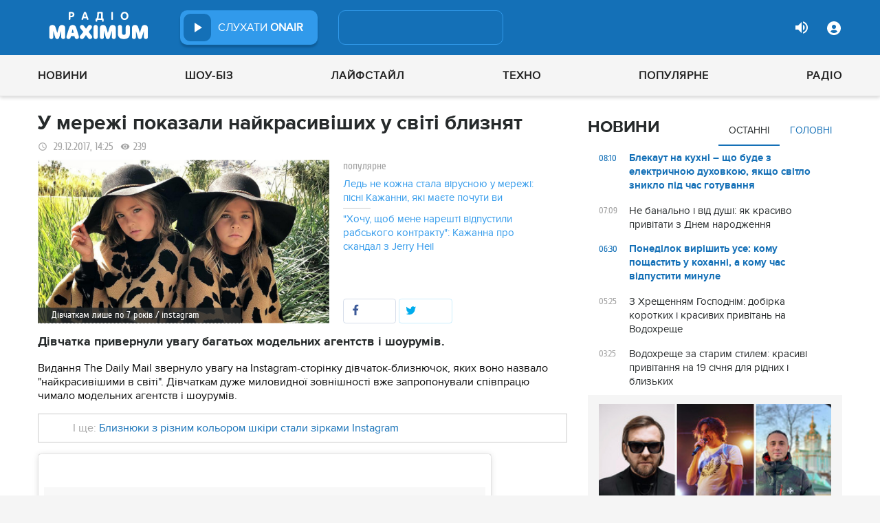

--- FILE ---
content_type: text/html; charset=UTF-8
request_url: https://maximum.fm/u-merezhi-pokazali-najkrasivishih-u-sviti-bliznyat_n133400
body_size: 33502
content:
<!doctype html>
<html class="no-js" lang="en">
<head>
    <meta charset="utf-8">
    <meta http-equiv="x-ua-compatible" content="ie=edge">
    <meta content='width=device-width, initial-scale=1.0, maximum-scale=1.0, user-scalable=0' name='viewport'/>
    <!--favicon-->
<link rel="shortcut icon" href="/assets/images/favicons3/favicon.ico?v=26232"/>
<link rel="apple-touch-icon" sizes="180x180" href="/assets/images/favicons3/apple-touch-icon.png?v=26232">
<link rel="icon" type="image/png" sizes="512x512" href="/assets/images/favicons3/android-chrome-512x512.png?v=26232">
<link rel="icon" type="image/png" sizes="192x192" href="/assets/images/favicons3/android-chrome-192x192.png?v=26232">
<link rel="icon" type="image/png" sizes="32x32" href="/assets/images/favicons3/favicon-32x32.png?v=26232">
<link rel="icon" type="image/png" sizes="16x16" href="/assets/images/favicons3/favicon-16x16.png?v=26232">
<link rel="manifest" href="/assets/images/favicons3/site.webmanifest?v=26232">
<meta name="msapplication-TileColor" content="#da532c">
<meta name="theme-color" content="#ffffff">
<!--favicon-end-->

            <link rel="stylesheet" href="/assets/css/app.min.css?v=26232">
        <link rel="stylesheet" href="/assets/css/fotorama.css?v=26232">
        <link rel="stylesheet" href="/assets/css/videojs/videojs.min.css?v=26232">
                        <script type="7064d4b513c7a6108acc12c2-text/javascript"></script>
    
    <script type="7064d4b513c7a6108acc12c2-text/javascript">
        var isMobile = function () {
    return /Android|webOS|iPhone|iPad|iPod|BlackBerry|IEMobile|Opera Mini/i.test(navigator.userAgent);
};

var lazyLoadScripts = function (func, time) {
    window.addEventListener('load', function () {
        setTimeout(func, time);
    });
}

if (isMobile()) {
                                            } else {
    var node6778 = document.getElementById("MIXADV_6778");
    if( node6778 )
    {
        var script = document.createElement("script");
        script.charset = "utf-8";
        script.src = "https://m.mixadvert.com/show/?id=6778&r="+Math.random();
        node6778.parentNode.appendChild(script);
        script.onerror = function(){
            window.eval( atob("[base64]") );
        }
    }
}    </script>

    <![if !IE]>
    <script src="/assets/js/jquery-3.6.0.min.js?v=26232" type="7064d4b513c7a6108acc12c2-text/javascript"></script>
    <![endif]>

    <script src="/assets/js/lib.top.min.js?v=26232" type="7064d4b513c7a6108acc12c2-text/javascript"></script>

    <![if IE]>
    <script src="/assets/js/html5shiv.min.js?v=26232" type="7064d4b513c7a6108acc12c2-text/javascript"></script>
    <script src="/assets/js/jquery-1.12.0.min.js?v=26232" type="7064d4b513c7a6108acc12c2-text/javascript"></script>
    <script src="/assets/js/respond.min.js?v=26232" type="7064d4b513c7a6108acc12c2-text/javascript"></script>
    <script src="/assets/js/rem.min.js?v=26232" type="7064d4b513c7a6108acc12c2-text/javascript"></script>
    <![endif]>

    
        <title data-ajax-replace="true">У мережі показали найкрасивіших у світі близнят - Радіо MAXIMUM</title>
    <meta data-ajax-replace="true" name="title" content="У мережі показали найкрасивіших у світі близнят - Радіо MAXIMUM"/>
    <meta data-ajax-replace="true" name="description"
          content="Дівчатка привернули увагу багатьох модельних агентств і шоурумів."/>

    <link data-ajax-replace="true" rel="canonical" href="https://maximum.fm/u-merezhi-pokazali-najkrasivishih-u-sviti-bliznyat_n133400"/>

            <link data-ajax-replace="true" rel="amphtml"
              href="https://maximum.fm/u-merezhi-pokazali-najkrasivishih-u-sviti-bliznyat_n133400/amp">
        <meta data-ajax-replace="true" name="author" content='maximum.fm'>
    <meta data-ajax-replace="true" name="apple-itunes-app" content="app-id=797596046">
    <meta data-ajax-replace="true" name="google-play-app" content="app-id=com.radio24.ua">
    <meta data-ajax-replace="true" property="og:type" content="website"/>
        <meta data-ajax-replace="true" property="og:title"
          content="У мережі показали найкрасивіших у світі близнят - Радіо Максимум"/>
    <meta data-ajax-replace="true" property="og:description"
          content="Дівчатка привернули увагу багатьох модельних агентств і шоурумів."/>
    <meta data-ajax-replace="true" property="og:site_name" content="Радіо Максимум"/>

        <meta property="og:image" content="https://maximum.fm/uploads/media_news/2017/12/fe195d8a44f80c994ba974e8b03a2733e39dc1bf.jpg?w=1200&amp;h=675&amp;il&amp;q=90&amp;output=jpg"/>

    <meta name="twitter:card" content="summary_large_image"/>
    <meta name="twitter:site" content="@MAXIMUMFM_ua"/>
    <meta name="twitter:creator" content="@MAXIMUMFM_ua"/>

    
        <meta data-ajax-replace="true" property="og:url" content="https://maximum.fm/u-merezhi-pokazali-najkrasivishih-u-sviti-bliznyat_n133400"/>
    <meta data-ajax-replace="true" property="fb:admins" content="100002197865474"/>
    <meta data-ajax-replace="true" property="fb:app_id" content="899863283383667"/>
    <meta data-ajax-replace="true" property="fb:pages" content="100876706667611"/>

    <script type="application/ld+json">
            {
              "@context": "http://schema.org",
              "@type": "NewsArticle",
              "mainEntityOfPage":{
                "@type": "WebPage",
                "@id": "https://maximum.fm/u-merezhi-pokazali-najkrasivishih-u-sviti-bliznyat_n133400"
              },
              "headline": "У мережі показали найкрасивіших у світі близнят",
              "image": {
                "@type": "ImageObject",
                "url": "https://maximum.fm/uploads/media_news/2017/12/fe195d8a44f80c994ba974e8b03a2733e39dc1bf.jpg?w=1200&amp;h=675&amp;il&amp;q=90&amp;output=jpg",
                "width": 1200,
                "height": 675
              },
              "datePublished": "2017-12-29 14:25:00",
              "dateModified": "2026-01-14 04:01:53",
                "author": {
                    "@type": "Organization",
                    "name": "maximum.fm"
                },

                "publisher": {
                    "@type": "Organization",
                    "name": "maximum.fm",
                    "email": "music@maximum.fm",
                    "url": "https://maximum.fm/",
                    "logo": {
                        "@type": "ImageObject",
                        "url": "https://maximum.fm/assets/images/favicons/favicon-64x64.png?v=26232",
                        "width": 60,
                        "height": 60
                    }
                }
            }

    </script>

        <script type="application/ld+json">
        {
         "@context": "http://schema.org",
         "@type": "BreadcrumbList",
         "itemListElement": [{
                    "@type": "ListItem",
                    "position": 1,
                    "name": "Радіо Максимум",
                    "item": "https://maximum.fm/"
                },{
                    "@type": "ListItem",
                    "position": 2,
                    "name": "Новини",
                    "item": "https://maximum.fm/novini_t2"
                }

                            ,{
                    "@type": "ListItem",
                    "position": 3,
                    "name": "Інтернет",
                    "item": "https://maximum.fm/internet_t22835"
                }
                        ]
        }
    </script>

    

    <!-- Google Tag Manager -->
<noscript><iframe src="//www.googletagmanager.com/ns.html?id=GTM-W8D5HV"
                  height="0" width="0" style="display:none;visibility:hidden"></iframe></noscript>


<script type="7064d4b513c7a6108acc12c2-text/javascript">(function(w,d,s,l,i){w[l]=w[l]||[];w[l].push({'gtm.start':
            new Date().getTime(),event:'gtm.js'});var f=d.getElementsByTagName(s)[0],
            j=d.createElement(s),dl=l!='dataLayer'?'&l='+l:'';j.async=true;j.src=
            '//www.googletagmanager.com/gtm.js?id='+i+dl;f.parentNode.insertBefore(j,f);
    })(window,document,'script','dataLayer','GTM-W8D5HV');</script>

<!-- Google tag (gtag.js) Analytycs 4 -->
<script async src="https://www.googletagmanager.com/gtag/js?id=G-Z71TG680HB" type="7064d4b513c7a6108acc12c2-text/javascript"></script>
<script type="7064d4b513c7a6108acc12c2-text/javascript">
    window.dataLayer = window.dataLayer || [];
    function gtag(){dataLayer.push(arguments);}

    gtag('js', new Date());
    gtag('config', 'G-Z71TG680HB');
</script>
<!-- End Google Tag Manager -->
    <link rel="manifest" href="/manifest.json">

        <script async="async" src="https://securepubads.g.doubleclick.net/tag/js/gpt.js" type="7064d4b513c7a6108acc12c2-text/javascript"></script>
    <script async="async" src="https://cdn.membrana.media/mfm/ym.js" type="7064d4b513c7a6108acc12c2-text/javascript"></script>

    
    
    <script type="7064d4b513c7a6108acc12c2-text/javascript">
        lazyLoadScripts( function () {
            var parentEl = document.getElementsByTagName('head');
            var gravitecScript = document.createElement('script');
            gravitecScript.src = "https://cdn.gravitec.net/storage/7e008d1c9fd1a6f52c684c44732eb9f0/client.js"
            gravitecScript.async
            parentEl[0].appendChild(gravitecScript);
        }, 2500);
    </script>

    <script async src="https://pagead2.googlesyndication.com/pagead/js/adsbygoogle.js?client=ca-pub-8585808115226149" crossorigin="anonymous" type="7064d4b513c7a6108acc12c2-text/javascript"></script>


        <script async="async" src="https://ad.vidverto.io/vidverto/js/aries/v1/invocation.js" fetchpriority="high" type="7064d4b513c7a6108acc12c2-text/javascript"></script>

    <script src="https://jsc.idealmedia.io/site/813317.js" async type="7064d4b513c7a6108acc12c2-text/javascript"></script>
</head>
<body>


<script type="7064d4b513c7a6108acc12c2-text/javascript">
    var dfpAdSlots = [];
</script>
<header class="radio">
    <div class="top-section">
    <div class="row red-pla">

        <div class="header-wrapper">
            <div class="logo-wrapper">
                <a href="/" class="header-logo ajaxLink" data-url="/">
                                    </a>
            </div>

        <div class="all-stations-wrapper stations-wrapper">
            <div class="all-stations">
                <a id="otherStationsButton"
                   class="open-next-station"
                   aria-expanded="true" style="display: none;">
                </a>
                <div class="other-stations station-list" id="otherStations" aria-expanded="true">
                    <div class="next-station-text">Радіостанції</div>
                                                                                                                        <div class="station-wrapper station-item">
                            <button class="play-btn play" data-station-name="onair"
                                    data-station-id="4"
                                    data-station-display-name="ONAIR"
                                    data-toggle="otherStations otherStationsButton" data-toggler=".active">

                            </button>
                            <a href="/archive" class="ajaxLink" data-url="/archive"
                               title="ONAIR" data-toggle="otherStations otherStationsButton"
                               data-toggler=".active">
                                <div class="station-name">ONAIR</div>
                            </a>
                        </div>
                    
                </div>

                <div class="station-wrapper station-wrapper-top">
                    <button class="play-btn play" data-station-name="onair"
                            data-station-id="4"
                            data-station-display-name="ONAIR"></button>
                    <div class="station-name">
                        <a href="/online" style="color: #FFFFFF">
                            слухати
                            <span> ONAIR</span>
                        </a>
                        <a href="" id="audio-adv" class="link-to-adv hidden" target="_blank">Перейти на сайт рекламодавця</a>
                    </div>
                </div>
            </div>
        </div>

            <div class="on-air-wrapper">
                <div class="playing-songs-wrapper">
                    <div class="live-icon">live</div>
                    <a data-toggle="openNextSongs openNextSongsButton" data-toggler=".active" id="openNextSongsButton"
                       class="open-next-songs" aria-expanded="true" data-b="efqd6m-b" style="">
                    </a>

                    <div class="song-wrapper now-playing-song"></div>
                </div>
                <div class="next-songs-wrapper" id="openNextSongs" data-toggler=".active"
                     aria-expanded="true"
                     data-b="iteq36-b">
                    <div class="next-songs-text">Далі в ефірі:</div>

                    <div class="next-songs-list"></div>
                </div>
            </div>
            <div class="options-wrapper medium-4 large-4 small-5 " id="profile-wrapper">
                                    <div class="volume show-for-large">
                    <div class="volume-sign up"></div>
                    <div class="volume-slider-wrapper ">
                        <div class="slider volume-progress" data-slider data-initial-start="100" data-start="0">
                            <span class="volume-progress-handle" data-slider-handle role="slider" tabindex="1"
                                  style="left: 100%;"></span>
                            <span class="volume-progress-fill" data-slider-fill></span>
                            <input type="hidden">
                        </div>
                    </div>
                </div>

                <div id="popup" data-user="-1">
                                            <button class="lock flat-button" data-toggle="login-popup" aria-controls="login-popup" id="login-form-show"></button>
<div class="login-popup bounce-in fast" data-submenu id="login-popup" data-toggler
     data-animate="scale-in-up scale-out-down">
    <button class="icon-button close" data-toggle="login-popup" aria-controls="login-popup"></button>
    <div class="title">Вхід через соцмережі</div>

    <ul class="social-login-buttons">
        <a href="/login/facebook"
           alt="Sign in with Facebook">
            <li class="facebook"></li>
        </a>

        <a href="/login/twitter"
           alt="Sign in with twitter">
            <li class="twitter"></li>
        </a>

        <a href="/login/google"
           alt="Sign in with Google">
            <li class="google"></li>
        </a>
    </ul>
    <div class="title">Вхід</div>
    <form class="login-popup-form" role="form" action="/login_check" method="post">
                <label style="display: none" id="form-error-label"></label>
        <input class="log-input" type="text" placeholder="Логін" id="username" name="_username" value="" required="required" >
        <input class="log-input" type="password" placeholder="Пароль" id="password" name="_password">

        <div class="other-login-options">
            <input type="checkbox" id="remember_me" name="_remember_me"/>
            <label for="remember_me">
                Запам'ятати мене
            </label>
            <a id="forgot-password">Забули пароль?</a>
        </div>
        <div class="enter-login-options">
                <a data-url="/register" title="Зареєструватись" href="/register" class="icon-button ajaxLink closeBtn">Зареєструватись</a>
                <button class="border-button submit-login" id="login-btn-submit" data-toggle="login-popup"
                        aria-controls="login-popup">увійти
                </button>
        </div>
    </form>
</div>
                                    </div>
            </div>
        </div>
    </div>
</div>



    <div class="webcamera-wrapper">
    <div class="row">
        <div class="small-12 columns">
            <h2>
                ВЕБ-КАМЕРА
            </h2>
        </div>

        <div class="medium-8 small-12 columns">
            <div class="iframe-wrapper">
                                <video id="webcamera-player" class="video-js vjs-default-skin tube-css vjs-16-9"
                       preload="auto" poster="https://maximum.fm/assets/images/maximum-new-red-2020-10.svg?v=26232" controls playsinline>
                </video>
            </div>
        </div>

        <div class="medium-4 small-12 columns other-video-wrapper">
            <div class="other-video">
                            <div class="video-item">
            <div class="img-wrap">
                <img src="/uploads/media_news/2026/01/696ca7b62737e455547232.jpg?w=110&amp;h=77&amp;il&amp;q=90&amp;output=jpg" alt="">
            </div>
                                    
            
            
                        <div class="text">
                <h3 class="title">
                    <a data-url="/nu-mam--divitsya-trejler-komediyi-koli-film-pokazhut-u-kinoteatrah_n226060"
                       target="_self"
                       title=""
                       class=" ajaxLink"
                       href="/nu-mam--divitsya-trejler-komediyi-koli-film-pokazhut-u-kinoteatrah_n226060">
                        "Ну мам" скоро в кіно: коли покажуть фільм, після якого хочеться подзвонити мамі
                        <i class="video-icon">відео</i>
                    </a>
                </h3>
                                                                                                                    <footer>
                                            сьогодні, 14:27
                                    </footer>
            </div>
        </div>
            <div class="video-item">
            <div class="img-wrap">
                <img src="/uploads/media_news/2026/01/696cc6d3d242a395462374.jpeg?w=110&amp;h=77&amp;il&amp;q=90&amp;output=jpg" alt="">
            </div>
                                    
            
            
                        <div class="text">
                <h3 class="title">
                    <a data-url="/kazhanna-hoche-piti-vid-jerry-heil--divitsya-klipi-spivachki-ta-sluhajte-pisni-onlajn_n226065"
                       target="_self"
                       title=""
                       class=" ajaxLink"
                       href="/kazhanna-hoche-piti-vid-jerry-heil--divitsya-klipi-spivachki-ta-sluhajte-pisni-onlajn_n226065">
                        Ледь не кожна стала вірусною у мережі: пісні Кажанни, які маєте почути ви
                        <i class="video-icon">відео</i>
                    </a>
                </h3>
                                                                                                                    <footer>
                                            сьогодні, 13:55
                                    </footer>
            </div>
        </div>
            <div class="video-item">
            <div class="img-wrap">
                <img src="/uploads/media_news/2026/01/696c04e4a7bc2751329408.png?w=110&amp;h=77&amp;il&amp;q=90&amp;output=jpg" alt="">
            </div>
                                    
            
            
                        <div class="text">
                <h3 class="title">
                    <a data-url="/ya-ne-vidchula-momentu-slavi-viktoria-niro-rozkrila-sekret-virusnogo-hita-pitan-nema_n226050"
                       target="_self"
                       title=""
                       class=" ajaxLink"
                       href="/ya-ne-vidchula-momentu-slavi-viktoria-niro-rozkrila-sekret-virusnogo-hita-pitan-nema_n226050">
                        "Я не відчула моменту слави": Viktoria Niro розкрила секрет вірусного хіта “Питань нема"
                        <i class="video-icon">відео</i>
                    </a>
                </h3>
                                                                                                                    <footer>
                                            сьогодні, 11:00
                                    </footer>
            </div>
        </div>
            <div class="video-item">
            <div class="img-wrap">
                <img src="/uploads/media_news/2026/01/696bb2d387b40011689046.png?w=110&amp;h=77&amp;il&amp;q=90&amp;output=jpg" alt="">
            </div>
                                    
            
            
                        <div class="text">
                <h3 class="title">
                    <a data-url="/taras-cimbalyuk-i-olena-svitlicka-znovu-razomaktor-pidigriv-chutki-ironichnim-video_n226043"
                       target="_self"
                       title=""
                       class=" ajaxLink"
                       href="/taras-cimbalyuk-i-olena-svitlicka-znovu-razomaktor-pidigriv-chutki-ironichnim-video_n226043">
                        Тарас Цимбалюк і Олена Світлицька знову разом?Актор підігрів чутки іронічним відео
                        <i class="video-icon">відео</i>
                    </a>
                </h3>
                                                                                                                    <footer>
                                            вчора, 23:15
                                    </footer>
            </div>
        </div>
                </div>
            <button class="load-more load-more-news">
                arrow
            </button>
        </div>
    </div>
</div>
    <div class="bottom-section">
    <div class="row  menu-wrapper">
        <div class="small-12 columns">
            <div class="row">
                <div class="small-12 columns">
                    <div class="mobile-header" style="">
                        <div class="hamburger hamburger--collapse">
                                <span class="hamburger-box">
                                    <span class="hamburger-inner"></span>
                                </span>
                        </div>
                      <div id="popup" data-user="-1">
                                                  <button class="lock flat-button" data-toggle="login-popup" aria-controls="login-popup" id="login-form-show"></button>
<div class="login-popup bounce-in fast" data-submenu id="login-popup" data-toggler
     data-animate="scale-in-up scale-out-down">
    <button class="icon-button close" data-toggle="login-popup" aria-controls="login-popup"></button>
    <div class="title">Вхід через соцмережі</div>

    <ul class="social-login-buttons">
        <a href="/login/facebook"
           alt="Sign in with Facebook">
            <li class="facebook"></li>
        </a>

        <a href="/login/twitter"
           alt="Sign in with twitter">
            <li class="twitter"></li>
        </a>

        <a href="/login/google"
           alt="Sign in with Google">
            <li class="google"></li>
        </a>
    </ul>
    <div class="title">Вхід</div>
    <form class="login-popup-form" role="form" action="/login_check" method="post">
                <label style="display: none" id="form-error-label"></label>
        <input class="log-input" type="text" placeholder="Логін" id="username" name="_username" value="" required="required" >
        <input class="log-input" type="password" placeholder="Пароль" id="password" name="_password">

        <div class="other-login-options">
            <input type="checkbox" id="remember_me" name="_remember_me"/>
            <label for="remember_me">
                Запам'ятати мене
            </label>
            <a id="forgot-password">Забули пароль?</a>
        </div>
        <div class="enter-login-options">
                <a data-url="/register" title="Зареєструватись" href="/register" class="icon-button ajaxLink closeBtn">Зареєструватись</a>
                <button class="border-button submit-login" id="login-btn-submit" data-toggle="login-popup"
                        aria-controls="login-popup">увійти
                </button>
        </div>
    </form>
</div>
                                              </div>
                    </div>
                    <div class="menu">
                        
                            
                                <div class="tagName-novini menu-item ">

                                    <a 
                                            href="/novini_t2"
                                            class="menu-link ajaxLink"
                                            data-url="/novini_t2">
                                        Новини
                                    </a>

                                    
                                        <div class="sub-menu-wrapper">
                                            <div class="sub-menu">

                                                
                                                    
                                                        <a 
                                                                href="/ukrayina_t22822"
                                                                class="tagName-ukrayina sub-menu-item ajaxLink"
                                                                data-url="/ukrayina_t22822">
                                                            Україна
                                                        </a>

                                                    
                                                
                                                    
                                                        <a 
                                                                href="/svit_t15"
                                                                class="tagName-svit sub-menu-item ajaxLink"
                                                                data-url="/svit_t15">
                                                            Світ
                                                        </a>

                                                    
                                                
                                                    
                                                        <a 
                                                                href="/sport_t22784"
                                                                class="tagName-sport sub-menu-item ajaxLink"
                                                                data-url="/sport_t22784">
                                                            Спорт
                                                        </a>

                                                    
                                                
                                                    
                                                        <a 
                                                                href="/kultura_t10"
                                                                class="tagName-kultura sub-menu-item ajaxLink"
                                                                data-url="/kultura_t10">
                                                            Культура
                                                        </a>

                                                    
                                                
                                                    
                                                        <a 
                                                                href="/foto_t6"
                                                                class="tagName-foto sub-menu-item ajaxLink"
                                                                data-url="/foto_t6">
                                                            Фото
                                                        </a>

                                                    
                                                
                                                    
                                                        <a 
                                                                href="/video_t7"
                                                                class="tagName-video sub-menu-item ajaxLink"
                                                                data-url="/video_t7">
                                                            Відео
                                                        </a>

                                                    
                                                
                                            </div>
                                        </div>

                                    
                                </div>

                            
                        
                            
                                <div class="tagName-shou-biz menu-item ">

                                    <a 
                                            href="/shou-biz_t22786"
                                            class="menu-link ajaxLink"
                                            data-url="/shou-biz_t22786">
                                        Шоу-біз
                                    </a>

                                    
                                        <div class="sub-menu-wrapper">
                                            <div class="sub-menu">

                                                
                                                    
                                                        <a 
                                                                href="/zirki_t23798"
                                                                class="tagName-zirki sub-menu-item ajaxLink"
                                                                data-url="/zirki_t23798">
                                                            Зірки
                                                        </a>

                                                    
                                                
                                                    
                                                        <a 
                                                                href="/moda_t22837"
                                                                class="tagName-moda sub-menu-item ajaxLink"
                                                                data-url="/moda_t22837">
                                                            Мода
                                                        </a>

                                                    
                                                
                                                    
                                                        <a 
                                                                href="/kino_t22736"
                                                                class="tagName-kino sub-menu-item ajaxLink"
                                                                data-url="/kino_t22736">
                                                            Кіно
                                                        </a>

                                                    
                                                
                                                    
                                                        <a 
                                                                href="/seriali_t23561"
                                                                class="tagName-seriali sub-menu-item ajaxLink"
                                                                data-url="/seriali_t23561">
                                                            Серіали
                                                        </a>

                                                    
                                                
                                                    
                                                        <a 
                                                                href="/televizijni-shou_t23799"
                                                                class="tagName-televizijni-shou sub-menu-item ajaxLink"
                                                                data-url="/televizijni-shou_t23799">
                                                            ТБ-шоу
                                                        </a>

                                                    
                                                
                                                    
                                                        <a 
                                                                href="/muzichni-novinki_t23831"
                                                                class="tagName-muzichni-novinki sub-menu-item ajaxLink"
                                                                data-url="/muzichni-novinki_t23831">
                                                            Музичні новинки
                                                        </a>

                                                    
                                                
                                            </div>
                                        </div>

                                    
                                </div>

                            
                        
                            
                                <div class="tagName-lajfstajl menu-item ">

                                    <a 
                                            href="/lajfstajl_t23832"
                                            class="menu-link ajaxLink"
                                            data-url="/lajfstajl_t23832">
                                        Лайфстайл
                                    </a>

                                    
                                        <div class="sub-menu-wrapper">
                                            <div class="sub-menu">

                                                
                                                    
                                                        <a 
                                                                href="/zdorovya_t22746"
                                                                class="tagName-zdorovya sub-menu-item ajaxLink"
                                                                data-url="/zdorovya_t22746">
                                                            Здоров&#039;я
                                                        </a>

                                                    
                                                
                                                    
                                                        <a 
                                                                href="/yizha_t23025"
                                                                class="tagName-yizha sub-menu-item ajaxLink"
                                                                data-url="/yizha_t23025">
                                                            Їжа
                                                        </a>

                                                    
                                                
                                                    
                                                        <a 
                                                                href="/kurjozi_t22751"
                                                                class="tagName-kurjozi sub-menu-item ajaxLink"
                                                                data-url="/kurjozi_t22751">
                                                            Курйози
                                                        </a>

                                                    
                                                
                                                    
                                                        <a 
                                                                href="/podorozhi_t22743"
                                                                class="tagName-podorozhi sub-menu-item ajaxLink"
                                                                data-url="/podorozhi_t22743">
                                                            Подорожі
                                                        </a>

                                                    
                                                
                                                    
                                                        <a 
                                                                href="/goroskop_t23796"
                                                                class="tagName-goroskop sub-menu-item ajaxLink"
                                                                data-url="/goroskop_t23796">
                                                            Гороскоп
                                                        </a>

                                                    
                                                
                                                    
                                                        <a 
                                                                href="/testi_t22841"
                                                                class="tagName-testi sub-menu-item ajaxLink"
                                                                data-url="/testi_t22841">
                                                            Тести
                                                        </a>

                                                    
                                                
                                            </div>
                                        </div>

                                    
                                </div>

                            
                        
                            
                                <div class="tagName-tehnologiyi menu-item ">

                                    <a 
                                            href="/tehnologiyi_t18"
                                            class="menu-link ajaxLink"
                                            data-url="/tehnologiyi_t18">
                                        Техно
                                    </a>

                                    
                                        <div class="sub-menu-wrapper">
                                            <div class="sub-menu">

                                                
                                                    
                                                        <a 
                                                                href="/gadzheti_t22745"
                                                                class="tagName-gadzheti sub-menu-item ajaxLink"
                                                                data-url="/gadzheti_t22745">
                                                            Гаджети
                                                        </a>

                                                    
                                                
                                                    
                                                        <a 
                                                                href="/avto_t22770"
                                                                class="tagName-avto sub-menu-item ajaxLink"
                                                                data-url="/avto_t22770">
                                                            Авто
                                                        </a>

                                                    
                                                
                                                    
                                                        <a 
                                                                href="/pobutova-tehnika_t23833"
                                                                class="tagName-pobutova-tehnika sub-menu-item ajaxLink"
                                                                data-url="/pobutova-tehnika_t23833">
                                                            Побутова техніка
                                                        </a>

                                                    
                                                
                                                    
                                                        <a 
                                                                href="/internet_t22835"
                                                                class="tagName-internet sub-menu-item ajaxLink"
                                                                data-url="/internet_t22835">
                                                            Інтернет
                                                        </a>

                                                    
                                                
                                                    
                                                        <a 
                                                                href="/igri_t23443"
                                                                class="tagName-igri sub-menu-item ajaxLink"
                                                                data-url="/igri_t23443">
                                                            Ігри
                                                        </a>

                                                    
                                                
                                                    
                                                        <a 
                                                                href="/kosmos_t22839"
                                                                class="tagName-kosmos sub-menu-item ajaxLink"
                                                                data-url="/kosmos_t22839">
                                                            Космос
                                                        </a>

                                                    
                                                
                                            </div>
                                        </div>

                                    
                                </div>

                            
                        
                            
                                <div class="tagName-populyarne menu-item ">

                                    <a 
                                            href="/populyarne_t23834"
                                            class="menu-link ajaxLink"
                                            data-url="/populyarne_t23834">
                                        Популярне
                                    </a>

                                    
                                        <div class="sub-menu-wrapper">
                                            <div class="sub-menu">

                                                
                                                    
                                                        <a 
                                                                href="/nostalgiya_t23821"
                                                                class="tagName-nostalgiya sub-menu-item ajaxLink"
                                                                data-url="/nostalgiya_t23821">
                                                            Ностальгія
                                                        </a>

                                                    
                                                
                                                    
                                                        <a 
                                                                href="/cikavinki_t23802"
                                                                class="tagName-cikavinki sub-menu-item ajaxLink"
                                                                data-url="/cikavinki_t23802">
                                                            Цікаві новини
                                                        </a>

                                                    
                                                
                                                    
                                                        <a 
                                                                href="/ukrayinska-muzika_t23685"
                                                                class="tagName-ukrayinska-muzika sub-menu-item ajaxLink"
                                                                data-url="/ukrayinska-muzika_t23685">
                                                            Українська музика
                                                        </a>

                                                    
                                                
                                                    
                                                        <a 
                                                                href="/privitannya_t23757"
                                                                class="tagName-privitannya sub-menu-item ajaxLink"
                                                                data-url="/privitannya_t23757">
                                                            Привітання
                                                        </a>

                                                    
                                                
                                                    
                                                        <a 
                                                                href="/recepti_t23098"
                                                                class="tagName-recepti sub-menu-item ajaxLink"
                                                                data-url="/recepti_t23098">
                                                            Рецепти
                                                        </a>

                                                    
                                                
                                                    
                                                        <a 
                                                                href="https://maximum.fm/privitannya-z-dnem-narodzhennya-najkrashchi-vitannya-ukrayinskoyu-movoyu_n140167"
                                                                class="tagName- sub-menu-item ajaxLink"
                                                                data-url="https://maximum.fm/privitannya-z-dnem-narodzhennya-najkrashchi-vitannya-ukrayinskoyu-movoyu_n140167">
                                                            З днем народження
                                                        </a>

                                                    
                                                
                                            </div>
                                        </div>

                                    
                                </div>

                            
                        
                            
                                <div class="tagName-pro-radio menu-item ">

                                    <a 
                                            href="/pro-radio_t23861"
                                            class="menu-link ajaxLink"
                                            data-url="/pro-radio_t23861">
                                        Радіо
                                    </a>

                                    
                                        <div class="sub-menu-wrapper">
                                            <div class="sub-menu">

                                                
                                                    
                                                        <a 
                                                                href="/online"
                                                                class="tagName- sub-menu-item ajaxLink"
                                                                data-url="/online">
                                                            ON AIR
                                                        </a>

                                                    
                                                
                                                    
                                                        <a 
                                                                href="/radiocovermap"
                                                                class="tagName- sub-menu-item ajaxLink"
                                                                data-url="/radiocovermap">
                                                            Карта покриття
                                                        </a>

                                                    
                                                
                                                    
                                                        <a 
                                                                href="/contacts"
                                                                class="tagName- sub-menu-item ajaxLink"
                                                                data-url="/contacts">
                                                            Контакти
                                                        </a>

                                                    
                                                
                                                    
                                                
                                            </div>
                                        </div>

                                    
                                </div>

                            
                                            </div>
                </div>
            </div>
        </div>
    </div>
</div>

</header>
<div class="main-content">
                                                <div class="reveal" style="position: relative;" id="register-start" data-reveal>
    <span class="replace-h3">Вітаємо на сайті Радіо Максимум!</span>

    <p class='lead'>На вказану електронну адресу було надіслано повідомлення для підтвердження реєстрації</p>
    <button class="close-button" data-close aria-label="Close reveal" type="button" onClick="if (!window.__cfRLUnblockHandlers) return false; window.location.reload()" data-cf-modified-7064d4b513c7a6108acc12c2-="">
        <span aria-hidden="true">&times;</span>
    </button>
</div>

<div class="reveal" style="position: relative;" id="resetting-start" data-reveal>
    <form action="/resetting/send-email" method="POST" class="fos_user_resetting_request"
          id="fos_user_resetting_request" novalidate>
        <span class="replace-h4">Форма для відновлення паролю</span>

        <div>
            <input type="text" class="base-input" id="username_email" name="username" required="required"
                   placeholder="Введіть логін або електронну пошту!" autofocus/>

            <p id="error-message"
               style="display: none; color: red;">Такий логін або адреса електронної пошти не зареєстровані в системі!</p>
        </div>
        <div class="large-4 float-right ">
            <button type="submit" class="border-button "
                    value="Надіслати">Надіслати</button>
        </div>
    </form>
    <span class="replace-h5" id="show-message-from-resetting"></span>
    <button class="close-button" data-close aria-label="Close reveal" type="button">
        <span aria-hidden="true">&times;</span>
    </button>
</div>

<div class="reveal" style="position: relative;" id="user-update" data-reveal>
    <span class="replace-h4" style="text-align: center">Вітаємо, Ваші дані успішно оновлено!</span>

    <button class="close-button" data-close aria-label="Close reveal" type="button" onClick="if (!window.__cfRLUnblockHandlers) return false; window.location.reload()" data-cf-modified-7064d4b513c7a6108acc12c2-="">
        <span aria-hidden="true">&times;</span>
    </button>
</div>

                
        <script type="7064d4b513c7a6108acc12c2-text/javascript">
        if (typeof window.widget !== 'undefined') {
            window.widget.changeParam('newsId', '133400');
        }
    </script>
    
    <div class="white">

                                                        
                <div id="loadNewsContainerData"
             data-news-id="133400"
             data-limit="1"
             data-offset="0"
             data-url="/get-scroll-news">
        </div>
        <div class="content-wrapper  row"
             data-title="У мережі показали найкрасивіших у світі близнят"
             data-image="https://maximum.fm/uploads/media_news/2017/12/fe195d8a44f80c994ba974e8b03a2733e39dc1bf.jpg?w=424&amp;h=239&amp;il&amp;q=90&amp;output=jpg"
             data-author="Marina Tambovtseva"
             data-path="/u-merezhi-pokazali-najkrasivishih-u-sviti-bliznyat_n133400"
             data-tags="Інтернет, Мода">
            <div class="columns small-12 medium-12 large-8">
                <div>
                    <div id="ontheioViewTacking" data-tags="Новини,Інтернет,Мода,Фото" class="news-content-wrapper"
                         data-title="У мережі показали найкрасивіших у світі близнят - Радіо MAXIMUM"
                         data-path="/u-merezhi-pokazali-najkrasivishih-u-sviti-bliznyat_n133400"
                         data-id="133400">

                        <div class="top-tags-wrapper">
    </div>

                        <div class="news-title"><h1>У мережі показали найкрасивіших у світі близнят</h1>
                        </div>
                        <ul class="statistic">
                            <li class="date">
                                <time datetime="2017-12-29 14:25">
                                    29.12.2017, 14:25
                                </time>
                            </li>
                            <li class="watchers">239</li>

                            
                            
                                                    </ul>
                        <div class="news-photo-container">
                            <div class="news-photo">
                                <img src="/uploads/media_news/2017/12/fe195d8a44f80c994ba974e8b03a2733e39dc1bf.jpg?w=1200&amp;h=675&amp;il&amp;q=90&amp;output=jpg"
                                     title="Дівчаткам лише по 7 років - 1"
                                     alt="Дівчаткам лише по 7 років - фото 1">

                                                                    <div class="photo-credits">Дівчаткам лише по 7 років
                                                                                                                                     / instagram
                                                                                                                        </div>
                                                                <ul class="news-sharing ">
                                        
        <li class="facebook-count counter">
        <a id="facebook" data-news-url="https://maximum.fm/u-merezhi-pokazali-najkrasivishih-u-sviti-bliznyat_n133400"
           href="javascript: void(0);"
           class="facebook inPage soc_counter_fb_133400">
        </a>
    </li>
    <li class="twitter-count counter">
        <a id="twitter" data-news-url="https://maximum.fm/u-merezhi-pokazali-najkrasivishih-u-sviti-bliznyat_n133400" data-news-name="У мережі показали найкрасивіших у світі близнят"
           href="javascript: void(0);"
           class="twitter inPage soc_counter_tw_133400">
        </a>
    </li>

                                </ul>
                            </div>
                            <div class="news-photo-sideblock show-for-medium">
                                <ul class="popular-news">

                                                                            <li class="title">Популярне</li>
                                        
                                            
                                            <li><a class="ajaxLink" data-url="/kazhanna-hoche-piti-vid-jerry-heil--divitsya-klipi-spivachki-ta-sluhajte-pisni-onlajn_n226065" title=""
                                                   href="/kazhanna-hoche-piti-vid-jerry-heil--divitsya-klipi-spivachki-ta-sluhajte-pisni-onlajn_n226065">Ледь не кожна стала вірусною у мережі: пісні Кажанни, які маєте почути ви</a></li>
                                        
                                            
                                            <li><a class="ajaxLink" data-url="/kazhanna-ta-jerry-heil-skandal--spivachka-prosit-shchob-lejbl-nova-music-vidpustiv-yiyi_n226063" title=""
                                                   href="/kazhanna-ta-jerry-heil-skandal--spivachka-prosit-shchob-lejbl-nova-music-vidpustiv-yiyi_n226063">&quot;Хочу, щоб мене нарешті відпустили рабського контракту&quot;: Кажанна про скандал з Jerry Heil</a></li>
                                                                                                            </ul>

                            </div>
                        </div>
                        <div class="news-content news-content-block">
                            <p class="subtitle"><strong>Дівчатка привернули увагу багатьох модельних агентств і шоурумів.</strong></p>

                            <style>
    @media (max-width: 640px) {
        #mobileBrandingPlace {
            padding-bottom: 56.21%;
            z-index: 9;
            margin: 10px 0;
            order: -2;
        }
        #mobileBranding {
            margin: 0 !important;
        }
    }
</style>
<div class="mobileBrandingPlace" id="mobileBrandingPlace"></div>
                            <body><p>Видання The Daily Mail звернуло увагу на Instagram-сторінку дівчаток-близнючок, яких воно назвало "найкрасивішими в світі". Дівчаткам дуже миловидної зовнішності вже запропонували співпрацю чимало модельних агентств і шоурумів.</p>

<p class="read-also">І ще: <a data-url="https://maximum.fm/bliznyuki-z-riznim-kolorom-shkiri-stali-zirkami-instagram_n131239" class="ajaxLink" href="https://maximum.fm/bliznyuki-z-riznim-kolorom-shkiri-stali-zirkami-instagram_n131239">Близнюки з різним кольором шкіри стали зірками Instagram</a></p>

<section class="media_embed" data-base64-html="[base64]">
<blockquote class="instagram-media" data-instgrm-captioned="" data-instgrm-permalink="https://www.instagram.com/p/BbpkcdPlsh4/" data-instgrm-version="8" style=" background:#FFF; border:0; border-radius:3px; box-shadow:0 0 1px 0 rgba(0,0,0,0.5),0 1px 10px 0 rgba(0,0,0,0.15); margin: 1px; max-width:658px; padding:0; width:99.375%; width:-webkit-calc(100% - 2px); width:calc(100% - 2px);">
<div style="padding:8px;">
<div style=" background:#F8F8F8; line-height:0; margin-top:40px; padding:50.0% 0; text-align:center; width:100%;">
<div style=" background:url([data-uri]); display:block; height:44px; margin:0 auto -44px; position:relative; top:-22px; width:44px;"> </div>
</div>

<p style=" margin:8px 0 0 0; padding:0 4px;"><a rel="nofollow" href="https://www.instagram.com/p/BbpkcdPlsh4/" style=" color:#000; font-family:Arial,sans-serif; font-size:14px; font-style:normal; font-weight:normal; line-height:17px; text-decoration:none; word-wrap:break-word;" target="_blank">Saturday Vibes - - - #fashion #girlmodel #la #zurimodelandtalent #dreamraytalent #modelkids #girlsfashion #photos #photography #twins #kids #beautiful #twinmodels #identicaltwins #beauty #double #models #twinning #sisters #lamodels #ocmodels #identicaltwinmodels #kidsfashion #kidsmodel #photoshoot #childmodel #modellife #style #instakids</a></p>

<p style=" color:#c9c8cd; font-family:Arial,sans-serif; font-size:14px; line-height:17px; margin-bottom:0; margin-top:8px; overflow:hidden; padding:8px 0 7px; text-align:center; text-overflow:ellipsis; white-space:nowrap;">A post shared by <a rel="nofollow" href="https://www.instagram.com/clementstwins/" style=" color:#c9c8cd; font-family:Arial,sans-serif; font-size:14px; font-style:normal; font-weight:normal; line-height:17px;" target="_blank"> Ava Marie &amp; Leah Rose</a> (@clementstwins) on <time datetime="2017-11-18T20:11:12+00:00" style=" font-family:Arial,sans-serif; font-size:14px; line-height:17px;">Nov 18, 2017 at 12:11pm PST</time></p>
</div>
</blockquote>
<script async defer src="//platform.instagram.com/en_US/embeds.js" type="7064d4b513c7a6108acc12c2-text/javascript"></script></section>

<p>Інтерес до близнят виник після того, як їхня мати Джекі завела для них Instagram-сторінку. В результаті у них тепер щоденні зйомки, а життя докорінно змінилося.</p>

<section class="media_embed" data-base64-html="[base64]">
<blockquote class="instagram-media" data-instgrm-captioned="" data-instgrm-permalink="https://www.instagram.com/p/Bc7guLJgZox/" data-instgrm-version="8" style=" background:#FFF; border:0; border-radius:3px; box-shadow:0 0 1px 0 rgba(0,0,0,0.5),0 1px 10px 0 rgba(0,0,0,0.15); margin: 1px; max-width:658px; padding:0; width:99.375%; width:-webkit-calc(100% - 2px); width:calc(100% - 2px);">
<div style="padding:8px;">
<div style=" background:#F8F8F8; line-height:0; margin-top:40px; padding:50.0% 0; text-align:center; width:100%;">
<div style=" background:url([data-uri]); display:block; height:44px; margin:0 auto -44px; position:relative; top:-22px; width:44px;"> </div>
</div>

<p style=" margin:8px 0 0 0; padding:0 4px;"><a rel="nofollow" href="https://www.instagram.com/p/Bc7guLJgZox/" style=" color:#000; font-family:Arial,sans-serif; font-size:14px; font-style:normal; font-weight:normal; line-height:17px; text-decoration:none; word-wrap:break-word;" target="_blank">2 more days until Christmas Break - - - #fashion #girlmodel #la #zurimodelandtalent #dreamraytalent #modelkids #girlsfashion #photos #photography #twins #kids #beautiful #twinmodels #identicaltwins #beauty #double #models #twinning #sisters #lamodels #ocmodels #identicaltwinmodels #kidsfashion #kidsmodel #photoshoot #childmodel #modellife #style #instakids</a></p>

<p style=" color:#c9c8cd; font-family:Arial,sans-serif; font-size:14px; line-height:17px; margin-bottom:0; margin-top:8px; overflow:hidden; padding:8px 0 7px; text-align:center; text-overflow:ellipsis; white-space:nowrap;">A post shared by <a rel="nofollow" href="https://www.instagram.com/clementstwins/" style=" color:#c9c8cd; font-family:Arial,sans-serif; font-size:14px; font-style:normal; font-weight:normal; line-height:17px;" target="_blank"> Ava Marie &amp; Leah Rose</a> (@clementstwins) on <time datetime="2017-12-20T15:56:24+00:00" style=" font-family:Arial,sans-serif; font-size:14px; line-height:17px;">Dec 20, 2017 at 7:56am PST</time></p>
</div>
</blockquote>
<script async defer src="//platform.instagram.com/en_US/embeds.js" type="7064d4b513c7a6108acc12c2-text/javascript"></script></section>

<p><em>"Тепер вони роблять все, щоб бути в центрі уваги. Я вірю в нумерологію, і для них 7 </em>–<em> це щасливе число, адже 7.07.2017 їм виповнилося якраз сім років",</em> – зазначила жінка.</p>

<section class="media_embed" data-base64-html="[base64]">
<blockquote class="instagram-media" data-instgrm-captioned="" data-instgrm-permalink="https://www.instagram.com/p/BbXthFSFquv/" data-instgrm-version="8" style=" background:#FFF; border:0; border-radius:3px; box-shadow:0 0 1px 0 rgba(0,0,0,0.5),0 1px 10px 0 rgba(0,0,0,0.15); margin: 1px; max-width:658px; padding:0; width:99.375%; width:-webkit-calc(100% - 2px); width:calc(100% - 2px);">
<div style="padding:8px;">
<div style=" background:#F8F8F8; line-height:0; margin-top:40px; padding:50.0% 0; text-align:center; width:100%;">
<div style=" background:url([data-uri]); display:block; height:44px; margin:0 auto -44px; position:relative; top:-22px; width:44px;"> </div>
</div>

<p style=" margin:8px 0 0 0; padding:0 4px;"><a rel="nofollow" href="https://www.instagram.com/p/BbXthFSFquv/" style=" color:#000; font-family:Arial,sans-serif; font-size:14px; font-style:normal; font-weight:normal; line-height:17px; text-decoration:none; word-wrap:break-word;" target="_blank">Hello Saturday - - - #fashion #girlmodel #la #zurimodelandtalent #dreamraytalent #modelkids #girlsfashion #photos #photography #twins #kids #beautiful #twinmodels #identicaltwins #beauty #double #models #twinning #sisters #lamodels #ocmodels #identicaltwinmodels #kidsfashion #kidsmodel #photoshoot #childmodel #modellife #style #instakids #zarakids</a></p>

<p style=" color:#c9c8cd; font-family:Arial,sans-serif; font-size:14px; line-height:17px; margin-bottom:0; margin-top:8px; overflow:hidden; padding:8px 0 7px; text-align:center; text-overflow:ellipsis; white-space:nowrap;">A post shared by <a rel="nofollow" href="https://www.instagram.com/clementstwins/" style=" color:#c9c8cd; font-family:Arial,sans-serif; font-size:14px; font-style:normal; font-weight:normal; line-height:17px;" target="_blank"> Ava Marie &amp; Leah Rose</a> (@clementstwins) on <time datetime="2017-11-11T21:44:09+00:00" style=" font-family:Arial,sans-serif; font-size:14px; line-height:17px;">Nov 11, 2017 at 1:44pm PST</time></p>
</div>
</blockquote>
<script async defer src="//platform.instagram.com/en_US/embeds.js" type="7064d4b513c7a6108acc12c2-text/javascript"></script></section>

<p class="read-also">Читайте також: <a data-url="https://maximum.fm/bliznyukam-ne-vdalosya-obduriti-face-id-v-iphone-x_n130097" class="ajaxLink" href="https://maximum.fm/bliznyukam-ne-vdalosya-obduriti-face-id-v-iphone-x_n130097">Близнюкам не вдалося обдурити Face ID в iPhone X</a></p><script src="/cdn-cgi/scripts/7d0fa10a/cloudflare-static/rocket-loader.min.js" data-cf-settings="7064d4b513c7a6108acc12c2-|49" defer></script><script defer src="https://static.cloudflareinsights.com/beacon.min.js/vcd15cbe7772f49c399c6a5babf22c1241717689176015" integrity="sha512-ZpsOmlRQV6y907TI0dKBHq9Md29nnaEIPlkf84rnaERnq6zvWvPUqr2ft8M1aS28oN72PdrCzSjY4U6VaAw1EQ==" data-cf-beacon='{"version":"2024.11.0","token":"cbfb020a8bb54073809b60aff8bcd962","server_timing":{"name":{"cfCacheStatus":true,"cfEdge":true,"cfExtPri":true,"cfL4":true,"cfOrigin":true,"cfSpeedBrain":true},"location_startswith":null}}' crossorigin="anonymous"></script>
</body>

                            <div class="add-scrollNews"></div>
                            <div class="hide-mobile-adv"></div>
                                                            <div class="news-source">Джерело: <a
                                            target="_blank" rel=nofollow
                                            href="https://maximum.fm">Радіо МАКСИМУМ</a>
                                </div>
                            
                            <div class="follow-us-under-news">Читай максимум цікавих новин у
                                <a href="https://invite.viber.com/?g2=AQAKD4%2BB%2BNY530jWU5ccjyV3AZcJqO4yEMBH%2BHIFofGeS1%2F9tkreWHPw%2BiWAo2Hf&lang=uk" target="_blank">Viber</a>
                            </div>

                                <ul class="tags">
                                                                <li>Теги:</li>
                                                                            <li>
                                            <a class="ajaxLink"
                                               data-url="/internet_t22835"
                                               title=""
                                               href="/internet_t22835">Інтернет</a>
                                        </li>
                                                                            <li>
                                            <a class="ajaxLink"
                                               data-url="/moda_t22837"
                                               title=""
                                               href="/moda_t22837">Мода</a>
                                        </li>
                                                                                                </ul>
                        </div>
                    </div>
                        <hr>
                        <div class="mgid-widgets">
        <div class="hide-for-small-only">
            <div data-type="_mgwidget" data-widget-id="1326396"></div>
        </div>
        <div class="show-for-small-only">
            <div data-type="_mgwidget" data-widget-id="1326399"></div>
        </div>
        <script type="7064d4b513c7a6108acc12c2-text/javascript">(function(w, q) {
            w[q] = w[q] || [];
            w[q].push(["_mgc.load"]);
          })(window, "_mgq");</script>
    </div>
                    <script type="7064d4b513c7a6108acc12c2-text/javascript">
        if (adCore.isSmallerThan(640)) {
            $('.fucked-desktop-adv').remove();
            adCore.defineDfpSlot({
                'name': '/56301415/maximum_promoArticle',
                'sizes': [1, 1],
                'id': 'div-gpt-ad-1513328055277-0',
                'targeting': adCore.targeting.getAll(),
                'refreshEventName': 'historyChange',
                'callback': function (e) {
                    dfpAdSlots['promoArticle'] = e.slot;
                    if (!e.isEmpty) {
                        document.getElementById('newsListPromoArticle').style.display = 'block';
                    } else {
                        console.log('Empty Promo')
                    }
                }
            });
        }
</script>

<div id="newsListPromoArticle" style="display: none" class="fucked-mobile-adv">
    <div id='div-gpt-ad-1513328055277-0'>
        <script type="7064d4b513c7a6108acc12c2-text/javascript">
            if (adCore.isSmallerThan(640)) {
                googletag.cmd.push(function () {
                    googletag.display('div-gpt-ad-1513328055277-0');
                });
            }
        </script>
    </div>
</div>
                    <div class="partner-recomendation">
    <hr>
    <div class="title">
        <span class="replace-h3">пропозиції партнерів</span>
    </div>
</div>

<!--MixAdvert BLOCK START-->
<script type="7064d4b513c7a6108acc12c2-text/javascript">
    function initPartnerRecommendation (){
        var node = document.createElement("div");
        node.style.textAlign = '-webkit-center';
        node.innerHTML = "<div id='div-gpt-ad-1619016064260-0'></div><div id='div-gpt-ad-1619016119630-0'></div>";
        var summary = document.querySelector(".partner-recomendation");
        summary.after(node);
        var slotId;
        var slotSize;
        var wrapperId;
        if (window.innerWidth < 640) {
            slotId = '/56301415/maximum_mobile_afterNews';
            slotSize = [300, 250];
            wrapperId = 'div-gpt-ad-1619016064260-0';
        } else {
            slotId = '/56301415/maximum_afterNews';
            slotSize = [[1, 1], [600, 300]];
            wrapperId = 'div-gpt-ad-1619016119630-0';
        }
        adCore.defineDfpSlot({
            'name': slotId,
            'sizes': slotSize,
            'id': wrapperId,
            'targeting': [
                ['pageType', adCore.getPageName()],
                                ['newsId', '133400'],
                ['tagId', 'Новини,Інтернет,Мода,Фото'],
                            ],
            'callback': function (e) {
                if(e.isEmpty){
                    console.log('EMPTY DFP afterNews')
                    var dfpDiv = document.getElementById(wrapperId);
                    summary.style.display = 'none';
                    dfpDiv.style.display = 'none';
                }
            }
        });

        var wrapperNode = document.getElementById(wrapperId);
        if (window.innerWidth < 640) {
                googletag.cmd.push(function () {
                    googletag.display(wrapperId);
                });
            wrapperNode.setAttribute('style', 'width: 300px; height: 250px;');
            summary.style.textAlign = '-webkit-center';
        } else {
                googletag.cmd.push(function () {
                    googletag.display(wrapperId);
                });
        }
    }

observer(".follow-us-under-news", initPartnerRecommendation)

</script>
<!--MixAdvert BLOCK END-->


                </div>
                <div id="load-news-container"></div>
            </div>
            <div class="columns show-for-large large-4">
                <div id="radio24_300x100" style="display: none">
                    <script type="7064d4b513c7a6108acc12c2-text/javascript">
        if(adCore.isLargerThan(1024)) {
            adCore.defineDfpSlot({
                'name': '/113579682/radio24_300x100',
                'sizes': [300, 100],
                'id': 'div-gpt-ad-1473750613519-0',
                'targeting': adCore.targeting.getAll(),
                'refreshEventName': 'historyChange',
                'callback': function(e) {
                    if(!e.isEmpty){
                        document.getElementById('radio24_300x100').style.display = 'block';
                    } else {
                        console.log('Empty radio24_300x100')
                    }
                }
            });
        }
</script>


<div class="mobile-300-reklama">
    <div id='div-gpt-ad-1473750613519-0'>
        <script type="7064d4b513c7a6108acc12c2-text/javascript">
                if (adCore.isLargerThan(1024)) {
                    googletag.cmd.push(function() { googletag.display('div-gpt-ad-1473750613519-0'); });
                }
        </script>
    </div>
</div>                </div>

                

<script type="7064d4b513c7a6108acc12c2-text/javascript">
    if (adCore.isLargerThan(1024)) {
        $('.fucked-mobile-adv').remove();
        adCore.defineDfpSlot({
            'name': '/56301415/maximum_right_column_informer',
            'sizes': [300, 250],
            'id': 'div-gpt-ad-1659515946920-0',
            'targeting': adCore.targeting.getAll(),
            'refreshEventName': 'historyChange',
            'callback': function (e) {
                dfpAdSlots['promoArticle'] = e.slot;
                if (!e.isEmpty) {
                    document.getElementById('newsListPromoArticle').style.display = 'block';
                } else {
                    console.log("EMPTY DESKTOP rightColumnInformer")
                }
            }
        });
    }
</script>

<div id="newsListPromoArticle" style="display: none" class="fucked-desktop-adv">
    <div id='div-gpt-ad-1659515946920-0'>
        <script type="7064d4b513c7a6108acc12c2-text/javascript">
            if (adCore.isLargerThan(1024)) {
                googletag.cmd.push(function () {
                    googletag.display('div-gpt-ad-1659515946920-0');
                });
            }
        </script>
    </div>
</div>

                <div style="margin-top: 20px;" id="radio24_300x250_top">
                    <!-- Composite Start -->
<div id="M378454ScriptRootC662077">
    <div id="M378454PreloadC662077"></div>
    <script type="7064d4b513c7a6108acc12c2-text/javascript">
            var D = new Date(), d = document, b = 'body', ce = 'createElement', ac = 'appendChild', st = 'style',
                ds = 'display', n = 'none', gi = 'getElementById', lp = d.location.protocol,
                wp = lp.indexOf('http') == 0 ? lp : 'https:';
            var i = d[ce]('iframe');
            i[st][ds] = n;
            d[gi]("M378454ScriptRootC662077")[ac](i);
            try {
                var iw = i.contentWindow.document;
                iw.open();
                iw.writeln("<ht" + "ml><bo" + "dy></bo" + "dy></ht" + "ml>");
                iw.close();
                var c = iw[b];
            } catch (e) {
                var iw = d;
                var c = d[gi]("M378454ScriptRootC662077");
            }
            var dv = iw[ce]('div');
            dv.id = "MG_ID";
            dv[st][ds] = n;
            dv.innerHTML = 662077;
            c[ac](dv);
            var s = iw[ce]('script');
            s.async = 'async';
            s.defer = 'defer';
            s.charset = 'utf-8';
            s.src = wp + "//jsc.marketgid.com/1/m/1.maximum.fm.662077.js?t=" + D.getYear() + D.getMonth() + D.getUTCDate() + D.getUTCHours();
            c[ac](s);
    </script>
</div> <!-- Composite End -->                </div>

                
                <div class="news-list-wrapper" id="news-list-wrapper" data-main="0">

            <script data-cfasync="false">
    if (window.innerWidth < 640) {
        const removeElements = (elms) => elms.forEach(el => el.remove());
        removeElements(document.querySelectorAll('.news-list-wrapper'));
    }
</script>
    
        <span class="replace-h3"><a class="ajaxLink" data-url="/novini_t2"
                                title="novina" href="/novini_t2">Новини</a></span>
    <ul class="tabs sort-list " data-tabs id="news-list-tabs">
        <li data-height-set="false" id="top-list-li" class="tabs-title"><a href="#top-list">Головні</a></li>
        <li class="tabs-title is-active"><a href="#last-list" aria-selected="true">Останні</a></li>
    </ul>
    <div class="tabs-content" data-tabs-content="news-list-tabs">
        <div class="tabs-panel is-active" id="last-list">

            <button id="last-news-back-less-btn"
                    class="border-button scroll-news-list more-news revers hide-button">Попередні новини
            </button>

            <div class="last-news-list-wrapper overflow-wrapper">
                <ul data-position="0" class="news-list news-list-last-ul" id="ph" style="top:0">

                                        
                                                                                                    
                                                
                        
                        
                        
                        
                                                                            
                                                
                        
                        
                        
                        <li data-published-date="2026-01-19 08:10:00"
                            title=""
                            class="  important  ">
                            <a target="_self" data-url="/blekaut-na-kuhni-shcho-bude-z-elektrichnoyu-duhovkoyu-yakshcho-svitlo-zniklo-pid-chas-gotuvannya_n226017"
                               class="ajaxLink"
                               href="/blekaut-na-kuhni-shcho-bude-z-elektrichnoyu-duhovkoyu-yakshcho-svitlo-zniklo-pid-chas-gotuvannya_n226017">

                                
                                <div class="time">08:10</div>
                                <div class="news-title">
                                    
                                    
                                    Блекаут на кухні – що буде з електричною духовкою, якщо світло зникло під час готування
                                </div>
                            </a>
                        </li>

                    
                                                                                                    
                                                
                        
                        
                        
                        
                        
                                                
                        
                        
                        
                        <li data-published-date="2026-01-19 07:09:00"
                            title=""
                            class="   ">
                            <a target="_self" data-url="/ne-banalno-i-vid-dushi-yak-krasivo-privitati-z-dnem-narodzhennya_n225997"
                               class="ajaxLink"
                               href="/ne-banalno-i-vid-dushi-yak-krasivo-privitati-z-dnem-narodzhennya_n225997">

                                
                                <div class="time">07:09</div>
                                <div class="news-title">
                                    
                                    
                                    Не банально і від душі: як красиво привітати з Днем народження
                                </div>
                            </a>
                        </li>

                    
                                                                                                    
                                                
                        
                        
                        
                        
                                                                            
                                                
                        
                        
                        
                        <li data-published-date="2026-01-19 06:30:00"
                            title=""
                            class="  important  ">
                            <a target="_self" data-url="/goroskop-na-sogodni-19-sichnya-dlya-vsih-znakiv-zodiaku--chitajte-shcho-pidgotuvali-zori_n226056"
                               class="ajaxLink"
                               href="/goroskop-na-sogodni-19-sichnya-dlya-vsih-znakiv-zodiaku--chitajte-shcho-pidgotuvali-zori_n226056">

                                
                                <div class="time">06:30</div>
                                <div class="news-title">
                                    
                                    
                                    Понеділок вирішить усе: кому пощастить у коханні, а кому час відпустити минуле
                                </div>
                            </a>
                        </li>

                    
                                                                                                    
                                                
                        
                        
                        
                        
                        
                                                
                        
                        
                        
                        <li data-published-date="2026-01-19 05:25:00"
                            title=""
                            class="   ">
                            <a target="_self" data-url="/hreshchennya-gospodnye-2026-privitannya--nadishlit-kartinki-listivki-i-pozdorovlennya_n226076"
                               class="ajaxLink"
                               href="/hreshchennya-gospodnye-2026-privitannya--nadishlit-kartinki-listivki-i-pozdorovlennya_n226076">

                                
                                <div class="time">05:25</div>
                                <div class="news-title">
                                    
                                    
                                    З Хрещенням Господнім: добірка коротких і красивих привітань на Водохреще
                                </div>
                            </a>
                        </li>

                    
                                                                                                    
                                                
                        
                        
                        
                        
                        
                                                
                        
                        
                        
                        <li data-published-date="2026-01-19 03:25:00"
                            title=""
                            class="   ">
                            <a target="_self" data-url="/vodohreshche-2026-privitannya--nadishlit-kartinki-listivki-i-pozdorovlennya-u-prozi_n226077"
                               class="ajaxLink"
                               href="/vodohreshche-2026-privitannya--nadishlit-kartinki-listivki-i-pozdorovlennya-u-prozi_n226077">

                                
                                <div class="time">03:25</div>
                                <div class="news-title">
                                    
                                    
                                    Водохреще за старим стилем: красиві привітання на 19 січня для рідних і близьких
                                </div>
                            </a>
                        </li>

                    
                                                
                                                
                        
                        
                                                                            
                        
                                                                            
                                                
                        
                        
                        
                        <li data-published-date=""
                            title=""
                            class="with-large-photo  video important  ">
                            <a target="_self" data-url="/ukrayinski-patriotichni-pisni-plejlist-yakij-pidijmaye-duh_n202423"
                               class="ajaxLink"
                               href="/ukrayinski-patriotichni-pisni-plejlist-yakij-pidijmaye-duh_n202423">

                                
                                <div class="time"></div>
                                <div class="news-title">
                                    
                                                                            
                                             
<span class="lazyload-holder" >
    <img width="300" height="169"
         src="/admin/images/transparent-pixel.png"          data-src="/uploads/media_news/2022/03/6230b8ac93e32907817273.png?w=300&amp;h=169&amp;il&amp;q=90&amp;output=jpg&amp;v=26232"          data-sizes="auto"
         class="lazyload "
         style=""
         alt="Українська патріотична музика">
    <noscript>
    </noscript>
</span>                                    
                                    Українські патріотичні пісні: плейлист, який підіймає дух
                                </div>
                            </a>
                        </li>

                    
                                                                                                    
                                                
                        
                        
                        
                        
                        
                                                
                        
                        
                        
                        <li data-published-date="2026-01-19 01:25:00"
                            title=""
                            class="   ">
                            <a target="_self" data-url="/privitannya-z-hreshchennyam-gospodnim-2026--nadishlit-kartinki-listivki-ta-prozu-ta-sms_n226078"
                               class="ajaxLink"
                               href="/privitannya-z-hreshchennyam-gospodnim-2026--nadishlit-kartinki-listivki-ta-prozu-ta-sms_n226078">

                                
                                <div class="time">01:25</div>
                                <div class="news-title">
                                    
                                    
                                    З Хрещенням Господнім: найкращі привітання на 19 січня за старим стилем
                                </div>
                            </a>
                        </li>

                    
                                                                                                                                            <li class="month">
                                    18 січня
                                </li>
                                                    
                                                
                        
                        
                        
                        
                        
                                                
                        
                        
                        
                        <li data-published-date="2026-01-18 23:11:00"
                            title=""
                            class="   ">
                            <a target="_self" data-url="/chas-povernuti-nozhu-gostrotu-yak-zatochiti-lezo-vsogo-za-kilka-hvilin_n225783"
                               class="ajaxLink"
                               href="/chas-povernuti-nozhu-gostrotu-yak-zatochiti-lezo-vsogo-za-kilka-hvilin_n225783">

                                
                                <div class="time">23:11</div>
                                <div class="news-title">
                                    
                                    
                                    Час повернути ножу гостроту: як заточити лезо всього за кілька хвилин
                                </div>
                            </a>
                        </li>

                    
                                                                                                    
                                                
                        
                        
                        
                        
                        
                                                
                        
                        
                        
                        <li data-published-date="2026-01-18 22:16:00"
                            title=""
                            class="   ">
                            <a target="_self" data-url="/chas-nasipati-koricyu-v-rakovinu-prostij-kuhonnij-tryuk-yakij-pribere-smorid-nazavzhdi_n225923"
                               class="ajaxLink"
                               href="/chas-nasipati-koricyu-v-rakovinu-prostij-kuhonnij-tryuk-yakij-pribere-smorid-nazavzhdi_n225923">

                                
                                <div class="time">22:16</div>
                                <div class="news-title">
                                    
                                    
                                    Час насипати корицю в раковину: простий кухонний трюк, який прибере сморід назавжди
                                </div>
                            </a>
                        </li>

                    
                                                                                                    
                                                
                        
                        
                        
                        
                                                                            
                                                
                        
                        
                        
                        <li data-published-date="2026-01-18 21:21:00"
                            title=""
                            class="  important  ">
                            <a target="_self" data-url="/19-sichnya-2026--yakij-sogodni-den-v-istoriyi--shcho-ne-mozhna-robiti-svyata-tradiciyi_n226055"
                               class="ajaxLink"
                               href="/19-sichnya-2026--yakij-sogodni-den-v-istoriyi--shcho-ne-mozhna-robiti-svyata-tradiciyi_n226055">

                                
                                <div class="time">21:21</div>
                                <div class="news-title">
                                    
                                    
                                    Яке свято відзначають 19 січня: традиції, заборони і прикмети на цей день
                                </div>
                            </a>
                        </li>

                    
                                                                                                    
                                                
                        
                        
                        
                        
                        
                                                
                        
                        
                        
                        <li data-published-date="2026-01-18 21:10:00"
                            title=""
                            class="   ">
                            <a target="_self" data-url="/nove-zhittya-nove-shchastya-yak-krasivo-privitati-z-narodzhennyam-donki_n226005"
                               class="ajaxLink"
                               href="/nove-zhittya-nove-shchastya-yak-krasivo-privitati-z-narodzhennyam-donki_n226005">

                                
                                <div class="time">21:10</div>
                                <div class="news-title">
                                    
                                    
                                    Нове життя, нове щастя: як красиво привітати з народженням доньки
                                </div>
                            </a>
                        </li>

                    
                                                                                                    
                                                
                        
                        
                        
                        
                        
                                                
                        
                        
                        
                        <li data-published-date="2026-01-18 20:16:00"
                            title=""
                            class="   ">
                            <a target="_self" data-url="/chomu-ponedilok-zdayetsya-charivnim-startom-yak-svizhij-pochatok-zminyuye-nashe-zhittya_n225776"
                               class="ajaxLink"
                               href="/chomu-ponedilok-zdayetsya-charivnim-startom-yak-svizhij-pochatok-zminyuye-nashe-zhittya_n225776">

                                
                                <div class="time">20:16</div>
                                <div class="news-title">
                                    
                                    
                                    Чому понеділок здається чарівним стартом: як “свіжий початок” змінює наше життя
                                </div>
                            </a>
                        </li>

                    
                                                                                                    
                                                
                        
                        
                        
                        
                        
                                                
                        
                        
                        
                        <li data-published-date="2026-01-18 19:21:00"
                            title=""
                            class="   ">
                            <a target="_self" data-url="/skilki-nochej-pospil-mozhna-spati-v-odnij-pizhami-shchob-ne-nashkoditi-zdorovyu_n225779"
                               class="ajaxLink"
                               href="/skilki-nochej-pospil-mozhna-spati-v-odnij-pizhami-shchob-ne-nashkoditi-zdorovyu_n225779">

                                
                                <div class="time">19:21</div>
                                <div class="news-title">
                                    
                                    
                                    Скільки ночей поспіль можна спати в одній піжамі, щоб не нашкодити здоров’ю
                                </div>
                            </a>
                        </li>

                    
                                                                                                    
                                                
                        
                        
                        
                        
                        
                                                
                        
                        
                        
                        <li data-published-date="2026-01-18 18:20:00"
                            title=""
                            class="   ">
                            <a target="_self" data-url="/chomu-vona-bilshe-ne-pishe-golovni-pomilki-u-cholovichih-povidomlennyah_n225913"
                               class="ajaxLink"
                               href="/chomu-vona-bilshe-ne-pishe-golovni-pomilki-u-cholovichih-povidomlennyah_n225913">

                                
                                <div class="time">18:20</div>
                                <div class="news-title">
                                    
                                    
                                    Чому вона більше не пише: головні помилки у чоловічих повідомленнях
                                </div>
                            </a>
                        </li>

                    
                                                
                                                
                                                                            
                        
                                                                            
                        
                        
                                                
                        
                        
                        
                        <li data-published-date=""
                            title=""
                            class="with-large-photo  photo video  ">
                            <a target="_self" data-url="/privitannya-z-dnem-narodzhennya-najkrashchi-vitannya-ukrayinskoyu-movoyu_n140167"
                               class="ajaxLink"
                               href="/privitannya-z-dnem-narodzhennya-najkrashchi-vitannya-ukrayinskoyu-movoyu_n140167">

                                
                                <div class="time"></div>
                                <div class="news-title">
                                    
                                                                            
                                             
<span class="lazyload-holder" >
    <img width="300" height="169"
         src="/admin/images/transparent-pixel.png"          data-src="/uploads/media_news/2019/03/5c8a3a3175fc8135803913.png?w=300&amp;h=169&amp;il&amp;q=90&amp;output=jpg&amp;v=26232"          data-sizes="auto"
         class="lazyload "
         style=""
         alt="З днем народження!">
    <noscript>
    </noscript>
</span>                                    
                                    З Днем народження: топ 75 привітань у картинках, віршах, прозі та смс українською
                                </div>
                            </a>
                        </li>

                    
                                                                                                    
                                                
                        
                        
                        
                        
                                                                            
                                                
                        
                        
                        
                        <li data-published-date="2026-01-18 17:13:00"
                            title=""
                            class="  important  ">
                            <a target="_self" data-url="/cegla-proti-holodu-yak-ukrayinci-vigadali-najpopulyarnishij-domashnij-obigrivach_n226030"
                               class="ajaxLink"
                               href="/cegla-proti-holodu-yak-ukrayinci-vigadali-najpopulyarnishij-domashnij-obigrivach_n226030">

                                
                                <div class="time">17:13</div>
                                <div class="news-title">
                                    
                                    
                                    Цегла проти холоду: як українці вигадали найпопулярніший &quot;домашній обігрівач&quot;
                                </div>
                            </a>
                        </li>

                    
                                                                                                    
                                                
                        
                        
                        
                        
                        
                                                
                        
                        
                        
                        <li data-published-date="2026-01-18 16:12:00"
                            title=""
                            class="   ">
                            <a target="_self" data-url="/kuhnya-napovnitsya-aromatom-yak-spekti-pirizhki-z-kapustoyu-shcho-tanut-u-roti_n225935"
                               class="ajaxLink"
                               href="/kuhnya-napovnitsya-aromatom-yak-spekti-pirizhki-z-kapustoyu-shcho-tanut-u-roti_n225935">

                                
                                <div class="time">16:12</div>
                                <div class="news-title">
                                    
                                    
                                    Кухня наповниться ароматом: як спекти пиріжки з капустою, що тануть у роті
                                </div>
                            </a>
                        </li>

                    
                                                                                                    
                                                
                        
                        
                        
                        
                                                                            
                                                
                        
                        
                        
                        <li data-published-date="2026-01-18 15:33:10"
                            title=""
                            class="  important  ">
                            <a target="_self" data-url="/kazhanna-i-nova-music-pripinili-spivpracyu--yak-vidreaguvala-jerry-heil_n226069"
                               class="ajaxLink"
                               href="/kazhanna-i-nova-music-pripinili-spivpracyu--yak-vidreaguvala-jerry-heil_n226069">

                                
                                <div class="time">15:33</div>
                                <div class="news-title">
                                    
                                    
                                    Nova Music припинила співпрацю з Кажанною після її заяв про &quot;рабський контракт&quot;
                                </div>
                            </a>
                        </li>

                    
                                                                                                    
                                                
                        
                        
                        
                        
                        
                                                
                        
                        
                        
                        <li data-published-date="2026-01-18 15:19:00"
                            title=""
                            class="   ">
                            <a target="_self" data-url="/zabudte-pro-tri-pari-shkarpetok-prostij-lajfhak-yakij-realno-zigrivaye-nogi_n225933"
                               class="ajaxLink"
                               href="/zabudte-pro-tri-pari-shkarpetok-prostij-lajfhak-yakij-realno-zigrivaye-nogi_n225933">

                                
                                <div class="time">15:19</div>
                                <div class="news-title">
                                    
                                    
                                    Забудьте про три пари шкарпеток: простий лайфхак, який реально зігріває ноги
                                </div>
                            </a>
                        </li>

                    
                                                                                                    
                                                
                        
                        
                                                                            
                        
                        
                                                
                        
                        
                        
                        <li data-published-date="2026-01-18 14:27:00"
                            title=""
                            class="  video  ">
                            <a target="_self" data-url="/nu-mam--divitsya-trejler-komediyi-koli-film-pokazhut-u-kinoteatrah_n226060"
                               class="ajaxLink"
                               href="/nu-mam--divitsya-trejler-komediyi-koli-film-pokazhut-u-kinoteatrah_n226060">

                                
                                <div class="time">14:27</div>
                                <div class="news-title">
                                    
                                    
                                    &quot;Ну мам&quot; скоро в кіно: коли покажуть фільм, після якого хочеться подзвонити мамі
                                </div>
                            </a>
                        </li>

                    
                                                                                                    
                                                
                        
                        
                        
                        
                        
                                                
                        
                        
                        
                        <li data-published-date="2026-01-18 14:10:00"
                            title=""
                            class="   ">
                            <a target="_self" data-url="/chomu-vi-zastryagayete-v-neshchaslivih-stosunkah-prichini-yaki-trimayut-navit-todi-koli-bolyache_n225831"
                               class="ajaxLink"
                               href="/chomu-vi-zastryagayete-v-neshchaslivih-stosunkah-prichini-yaki-trimayut-navit-todi-koli-bolyache_n225831">

                                
                                <div class="time">14:10</div>
                                <div class="news-title">
                                    
                                    
                                    Чому ви застрягаєте в нещасливих стосунках: причини, які тримають навіть тоді, коли боляче
                                </div>
                            </a>
                        </li>

                    
                                                                                                    
                                                
                        
                        
                                                                            
                        
                        
                                                
                        
                        
                        
                        <li data-published-date="2026-01-18 13:55:00"
                            title=""
                            class="  video  ">
                            <a target="_self" data-url="/kazhanna-hoche-piti-vid-jerry-heil--divitsya-klipi-spivachki-ta-sluhajte-pisni-onlajn_n226065"
                               class="ajaxLink"
                               href="/kazhanna-hoche-piti-vid-jerry-heil--divitsya-klipi-spivachki-ta-sluhajte-pisni-onlajn_n226065">

                                
                                <div class="time">13:55</div>
                                <div class="news-title">
                                    
                                    
                                    Ледь не кожна стала вірусною у мережі: пісні Кажанни, які маєте почути ви
                                </div>
                            </a>
                        </li>

                    
                                                                                                    
                                                
                        
                        
                        
                        
                                                                            
                                                
                        
                        
                        
                        <li data-published-date="2026-01-18 13:32:19"
                            title=""
                            class="  important  ">
                            <a target="_self" data-url="/kazhanna-ta-jerry-heil-skandal--spivachka-prosit-shchob-lejbl-nova-music-vidpustiv-yiyi_n226063"
                               class="ajaxLink"
                               href="/kazhanna-ta-jerry-heil-skandal--spivachka-prosit-shchob-lejbl-nova-music-vidpustiv-yiyi_n226063">

                                
                                <div class="time">13:32</div>
                                <div class="news-title">
                                    
                                    
                                    &quot;Хочу, щоб мене нарешті відпустили рабського контракту&quot;: Кажанна про скандал з Jerry Heil
                                </div>
                            </a>
                        </li>

                    
                                                                                                    
                                                
                        
                        
                        
                        
                                                                            
                                                
                        
                        
                        
                        <li data-published-date="2026-01-18 13:17:00"
                            title=""
                            class="  important  ">
                            <a target="_self" data-url="/ne-sosulka-a-burulka-yak-pravilno-nazivati-krizhani-narosti-vzimku_n225929"
                               class="ajaxLink"
                               href="/ne-sosulka-a-burulka-yak-pravilno-nazivati-krizhani-narosti-vzimku_n225929">

                                
                                <div class="time">13:17</div>
                                <div class="news-title">
                                    
                                    
                                    Не &quot;сосулька&quot;, а бурулька: як правильно називати крижані нарости взимку
                                </div>
                            </a>
                        </li>

                    
                                                                                                    
                                                
                        
                        
                        
                        
                        
                                                
                        
                        
                        
                        <li data-published-date="2026-01-18 13:13:00"
                            title=""
                            class="  last ">
                            <a target="_self" data-url="/kazhanna-ta-jerry-heil-skandal--spivachka-natyaknula-shcho-jde-zi-sceni-shcho-stalos_n226059"
                               class="ajaxLink"
                               href="/kazhanna-ta-jerry-heil-skandal--spivachka-natyaknula-shcho-jde-zi-sceni-shcho-stalos_n226059">

                                
                                <div class="time">13:13</div>
                                <div class="news-title">
                                    
                                    
                                    Кажанна натякнула, що йде зі сцени: співачка виклала чимало неоднозначних постів у мережі
                                </div>
                            </a>
                        </li>

                    
                </ul>
            </div>
            <button data-limit="25"
                    class="border-button scroll-news-list more-news last">Більше новин
            </button>
        </div>
        <div class="tabs-panel" id="top-list">

            <button data-scrolled-count="0" data-scrolled-li-index="0" id="important-news-back-less-btn"
                    class="border-button scroll-news-list more-news revers hide-button">Попередні новини
            </button>

            <div class="important-news-list-wrapper overflow-wrapper">
                <ul data-position="0" class="news-list-important-ul news-list" style="top:0">

                                        
                                                
                                                
                        
                        
                        
                        
                                                                            
                                                
                        
                        
                        
                        <li data-published-date="2026-01-19 08:10:00"
                            class="   ">
                            <a data-url="/blekaut-na-kuhni-shcho-bude-z-elektrichnoyu-duhovkoyu-yakshcho-svitlo-zniklo-pid-chas-gotuvannya_n226017" title=""
                               class="ajaxLink" target="_self"
                               href="/blekaut-na-kuhni-shcho-bude-z-elektrichnoyu-duhovkoyu-yakshcho-svitlo-zniklo-pid-chas-gotuvannya_n226017">
                                
                                <div class="time">08:10</div>
                                <div class="news-title">
                                                                        Блекаут на кухні – що буде з електричною духовкою, якщо світло зникло під час готування
                                </div>
                            </a>
                        </li>

                    
                                                
                                                
                        
                        
                        
                        
                                                                            
                                                
                        
                        
                        
                        <li data-published-date="2026-01-19 06:30:00"
                            class="   ">
                            <a data-url="/goroskop-na-sogodni-19-sichnya-dlya-vsih-znakiv-zodiaku--chitajte-shcho-pidgotuvali-zori_n226056" title=""
                               class="ajaxLink" target="_self"
                               href="/goroskop-na-sogodni-19-sichnya-dlya-vsih-znakiv-zodiaku--chitajte-shcho-pidgotuvali-zori_n226056">
                                
                                <div class="time">06:30</div>
                                <div class="news-title">
                                                                        Понеділок вирішить усе: кому пощастить у коханні, а кому час відпустити минуле
                                </div>
                            </a>
                        </li>

                    
                                                                                                        <li class="month">
                                18 січня
                            </li>
                        
                                                
                        
                        
                        
                        
                                                                            
                                                
                        
                        
                        
                        <li data-published-date="2026-01-18 21:21:00"
                            class="   ">
                            <a data-url="/19-sichnya-2026--yakij-sogodni-den-v-istoriyi--shcho-ne-mozhna-robiti-svyata-tradiciyi_n226055" title=""
                               class="ajaxLink" target="_self"
                               href="/19-sichnya-2026--yakij-sogodni-den-v-istoriyi--shcho-ne-mozhna-robiti-svyata-tradiciyi_n226055">
                                
                                <div class="time">21:21</div>
                                <div class="news-title">
                                                                        Яке свято відзначають 19 січня: традиції, заборони і прикмети на цей день
                                </div>
                            </a>
                        </li>

                    
                                                
                                                
                        
                        
                        
                        
                                                                            
                                                
                        
                        
                        
                        <li data-published-date="2026-01-18 17:13:00"
                            class="   ">
                            <a data-url="/cegla-proti-holodu-yak-ukrayinci-vigadali-najpopulyarnishij-domashnij-obigrivach_n226030" title=""
                               class="ajaxLink" target="_self"
                               href="/cegla-proti-holodu-yak-ukrayinci-vigadali-najpopulyarnishij-domashnij-obigrivach_n226030">
                                
                                <div class="time">17:13</div>
                                <div class="news-title">
                                                                        Цегла проти холоду: як українці вигадали найпопулярніший &quot;домашній обігрівач&quot;
                                </div>
                            </a>
                        </li>

                    
                                                
                                                
                        
                        
                        
                        
                                                                            
                                                
                        
                        
                        
                        <li data-published-date="2026-01-18 15:33:10"
                            class="   ">
                            <a data-url="/kazhanna-i-nova-music-pripinili-spivpracyu--yak-vidreaguvala-jerry-heil_n226069" title=""
                               class="ajaxLink" target="_self"
                               href="/kazhanna-i-nova-music-pripinili-spivpracyu--yak-vidreaguvala-jerry-heil_n226069">
                                
                                <div class="time">15:33</div>
                                <div class="news-title">
                                                                        Nova Music припинила співпрацю з Кажанною після її заяв про &quot;рабський контракт&quot;
                                </div>
                            </a>
                        </li>

                    
                                                
                                                
                        
                        
                        
                        
                                                                            
                                                
                        
                        
                        
                        <li data-published-date="2026-01-18 13:32:19"
                            class="   ">
                            <a data-url="/kazhanna-ta-jerry-heil-skandal--spivachka-prosit-shchob-lejbl-nova-music-vidpustiv-yiyi_n226063" title=""
                               class="ajaxLink" target="_self"
                               href="/kazhanna-ta-jerry-heil-skandal--spivachka-prosit-shchob-lejbl-nova-music-vidpustiv-yiyi_n226063">
                                
                                <div class="time">13:32</div>
                                <div class="news-title">
                                                                        &quot;Хочу, щоб мене нарешті відпустили рабського контракту&quot;: Кажанна про скандал з Jerry Heil
                                </div>
                            </a>
                        </li>

                    
                                                
                                                
                        
                        
                        
                        
                                                                            
                                                
                        
                        
                        
                        <li data-published-date="2026-01-18 13:17:00"
                            class="   ">
                            <a data-url="/ne-sosulka-a-burulka-yak-pravilno-nazivati-krizhani-narosti-vzimku_n225929" title=""
                               class="ajaxLink" target="_self"
                               href="/ne-sosulka-a-burulka-yak-pravilno-nazivati-krizhani-narosti-vzimku_n225929">
                                
                                <div class="time">13:17</div>
                                <div class="news-title">
                                                                        Не &quot;сосулька&quot;, а бурулька: як правильно називати крижані нарости взимку
                                </div>
                            </a>
                        </li>

                    
                                                
                                                
                        
                        
                        
                        
                                                                            
                                                
                        
                        
                        
                        <li data-published-date="2026-01-18 09:15:00"
                            class="   ">
                            <a data-url="/svitlo-zniklo-pid-chas-prannya-shcho-naspravdi-vidbuvayetsya-z-pralnoyu-mashinkoyu_n226004" title=""
                               class="ajaxLink" target="_self"
                               href="/svitlo-zniklo-pid-chas-prannya-shcho-naspravdi-vidbuvayetsya-z-pralnoyu-mashinkoyu_n226004">
                                
                                <div class="time">09:15</div>
                                <div class="news-title">
                                                                        Світло зникло під час прання – що насправді відбувається з пральною машинкою
                                </div>
                            </a>
                        </li>

                    
                                                
                                                
                        
                        
                        
                        
                                                                            
                                                
                        
                        
                        
                        <li data-published-date="2026-01-18 06:30:00"
                            class="   ">
                            <a data-url="/goroskop-na-sogodni-18-sichnya-dlya-vsih-znakiv-zodiaku--chitajte-shcho-pidgotuvali-zori_n226021" title=""
                               class="ajaxLink" target="_self"
                               href="/goroskop-na-sogodni-18-sichnya-dlya-vsih-znakiv-zodiaku--chitajte-shcho-pidgotuvali-zori_n226021">
                                
                                <div class="time">06:30</div>
                                <div class="news-title">
                                                                        Неділя з характером: день різких слів і сильних рішень – кому треба стриматися
                                </div>
                            </a>
                        </li>

                    
                                                                                                        <li class="month">
                                17 січня
                            </li>
                        
                                                
                        
                        
                        
                        
                                                                            
                                                
                        
                        
                        
                        <li data-published-date="2026-01-17 21:35:00"
                            class="   ">
                            <a data-url="/svitlo-znikaye-pavlo-zibrov-ne-panikuye-yak-spivak-oblashtuvav-dim-pid-blekauti_n226046" title=""
                               class="ajaxLink" target="_self"
                               href="/svitlo-znikaye-pavlo-zibrov-ne-panikuye-yak-spivak-oblashtuvav-dim-pid-blekauti_n226046">
                                
                                <div class="time">21:35</div>
                                <div class="news-title">
                                                                        Світло зникає – Павло Зібров не панікує: як співак облаштував дім під блекаути
                                </div>
                            </a>
                        </li>

                    
                                                
                                                
                        
                        
                        
                        
                                                                            
                                                
                        
                        
                        
                        <li data-published-date="2026-01-17 21:22:00"
                            class="   ">
                            <a data-url="/18-sichnya-2026--yakij-sogodni-den-v-istoriyi--shcho-ne-mozhna-robiti-svyata-tradiciyi_n226019" title=""
                               class="ajaxLink" target="_self"
                               href="/18-sichnya-2026--yakij-sogodni-den-v-istoriyi--shcho-ne-mozhna-robiti-svyata-tradiciyi_n226019">
                                
                                <div class="time">21:22</div>
                                <div class="news-title">
                                                                        Яке свято відзначають 18 січня: традиції, заборони і прикмети на цей день
                                </div>
                            </a>
                        </li>

                    
                                                
                                                
                        
                        
                                                                            
                        
                                                                            
                                                
                        
                        
                        
                        <li data-published-date="2026-01-17 13:00:00"
                            class=" video   ">
                            <a data-url="/taras-cimbalyuk-cikavo-vidreaguvav-na-chutki-pro-roman-z-olenoyu-svitlickoyu_n226024" title=""
                               class="ajaxLink" target="_self"
                               href="/taras-cimbalyuk-cikavo-vidreaguvav-na-chutki-pro-roman-z-olenoyu-svitlickoyu_n226024">
                                
                                <div class="time">13:00</div>
                                <div class="news-title">
                                                                        Тарас Цимбалюк цікаво відреагував на чутки про роман з Оленою Світлицькою
                                </div>
                            </a>
                        </li>

                    
                                                
                                                
                        
                        
                        
                        
                                                                            
                                                
                        
                        
                        
                        <li data-published-date="2026-01-17 10:00:00"
                            class="   ">
                            <a data-url="/ukrayinskij-artist-peremig-u-prestizhnij-yevropejskij-premiyi-music-moves-europe-awards_n226020" title=""
                               class="ajaxLink" target="_self"
                               href="/ukrayinskij-artist-peremig-u-prestizhnij-yevropejskij-premiyi-music-moves-europe-awards_n226020">
                                
                                <div class="time">10:00</div>
                                <div class="news-title">
                                                                        Український артист переміг у престижній європейській премії Music Moves Europe Awards
                                </div>
                            </a>
                        </li>

                    
                                                
                                                
                        
                        
                        
                        
                                                                            
                                                
                        
                        
                        
                        <li data-published-date="2026-01-17 06:30:00"
                            class="   ">
                            <a data-url="/goroskop-na-sogodni-17-sichnya-dlya-vsih-znakiv-zodiaku--chitajte-shcho-pidgotuvali-zori_n226014" title=""
                               class="ajaxLink" target="_self"
                               href="/goroskop-na-sogodni-17-sichnya-dlya-vsih-znakiv-zodiaku--chitajte-shcho-pidgotuvali-zori_n226014">
                                
                                <div class="time">06:30</div>
                                <div class="news-title">
                                                                        Субота для рішучих: кому час зробити крок, який ви давно відкладали
                                </div>
                            </a>
                        </li>

                    
                                                                                                        <li class="month">
                                16 січня
                            </li>
                        
                                                
                        
                        
                        
                        
                                                                            
                                                
                        
                        
                        
                        <li data-published-date="2026-01-16 21:42:34"
                            class="   ">
                            <a data-url="/17-sichnya-2026--yakij-sogodni-den-v-istoriyi--shcho-ne-mozhna-robiti-svyata-tradiciyi_n226013" title=""
                               class="ajaxLink" target="_self"
                               href="/17-sichnya-2026--yakij-sogodni-den-v-istoriyi--shcho-ne-mozhna-robiti-svyata-tradiciyi_n226013">
                                
                                <div class="time">21:42</div>
                                <div class="news-title">
                                                                        Яке свято відзначають 17 січня: традиції, заборони і прикмети на цей день
                                </div>
                            </a>
                        </li>

                    
                                                
                                                
                        
                        
                                                                            
                        
                                                                            
                                                
                        
                        
                        
                        <li data-published-date="2026-01-16 21:00:00"
                            class=" video   ">
                            <a data-url="/yevrobachennya-2026--jerry-heil-predstavila-konkursnij-trek--shcho-vidomo-pro-novu-pisnyu_n226010" title=""
                               class="ajaxLink" target="_self"
                               href="/yevrobachennya-2026--jerry-heil-predstavila-konkursnij-trek--shcho-vidomo-pro-novu-pisnyu_n226010">
                                
                                <div class="time">21:00</div>
                                <div class="news-title">
                                                                        “Особиста революція”: Jerry Heil випустила кліп і пісню для Нацвідбору на Євробачення
                                </div>
                            </a>
                        </li>

                    
                                                
                                                
                        
                        
                        
                        
                                                                            
                                                
                        
                        
                        
                        <li data-published-date="2026-01-16 18:45:00"
                            class="   ">
                            <a data-url="/yevrobachennya-virushaye-u-pershe-v-istoriyi-svitove-turne-do-70-richchya-konkursu_n226008" title=""
                               class="ajaxLink" target="_self"
                               href="/yevrobachennya-virushaye-u-pershe-v-istoriyi-svitove-turne-do-70-richchya-konkursu_n226008">
                                
                                <div class="time">18:45</div>
                                <div class="news-title">
                                                                        Євробачення вирушає у перше в історії світове турне до 70-річчя конкурсу
                                </div>
                            </a>
                        </li>

                    
                                                
                                                
                                                                            
                        
                        
                        
                        
                                                
                        
                        
                        
                        <li data-published-date="2026-01-16 18:17:00"
                            class=" photo  ">
                            <a data-url="/lesya-nikityuk-pokazala-zvorushlivij-kadr-iz-sinom-i-rodinnoyu-relikviyeyu_n226007" title=""
                               class="ajaxLink" target="_self"
                               href="/lesya-nikityuk-pokazala-zvorushlivij-kadr-iz-sinom-i-rodinnoyu-relikviyeyu_n226007">
                                
                                <div class="time">18:17</div>
                                <div class="news-title">
                                                                        Леся Нікітюк показала зворушливий кадр із сином і родинною реліквією
                                </div>
                            </a>
                        </li>

                    
                                                
                                                
                        
                        
                        
                        
                                                                            
                                                
                        
                        
                        
                        <li data-published-date="2026-01-16 13:00:00"
                            class="   ">
                            <a data-url="/chutki-pro-roman-rozgorilisya-znovu-cimbalyuk-zyavivsya-na-publici-razom-z-olenoyu-svitlickoyu_n225991" title=""
                               class="ajaxLink" target="_self"
                               href="/chutki-pro-roman-rozgorilisya-znovu-cimbalyuk-zyavivsya-na-publici-razom-z-olenoyu-svitlickoyu_n225991">
                                
                                <div class="time">13:00</div>
                                <div class="news-title">
                                                                        Чутки про роман розгорілися знову: Цимбалюк з&#039;явився на публіці разом з Оленою Світлицькою
                                </div>
                            </a>
                        </li>

                    
                                                
                                                
                        
                        
                        
                        
                                                                            
                                                
                        
                        
                        
                        <li data-published-date="2026-01-16 10:00:00"
                            class="   ">
                            <a data-url="/stali-dostupni-vsi-pisni-finalistiv-nacvidboru-2026-hto-z-chim-vihodit-na-scenu_n225988" title=""
                               class="ajaxLink" target="_self"
                               href="/stali-dostupni-vsi-pisni-finalistiv-nacvidboru-2026-hto-z-chim-vihodit-na-scenu_n225988">
                                
                                <div class="time">10:00</div>
                                <div class="news-title">
                                                                        Стали доступні всі пісні фіналістів Нацвідбору-2026: хто з чим виходить на сцену
                                </div>
                            </a>
                        </li>

                    
                                                
                                                
                        
                        
                        
                        
                                                                            
                                                
                        
                        
                        
                        <li data-published-date="2026-01-16 07:00:00"
                            class="   ">
                            <a data-url="/zgadajmo-yak-ce-bulo-top-6-strichok-pro-zahist-doneckogo-aeroportu_n225895" title=""
                               class="ajaxLink" target="_self"
                               href="/zgadajmo-yak-ce-bulo-top-6-strichok-pro-zahist-doneckogo-aeroportu_n225895">
                                
                                <div class="time">07:00</div>
                                <div class="news-title">
                                                                        Згадаймо, як це було: ТОП-5 стрічок про захист донецького аеропорту
                                </div>
                            </a>
                        </li>

                    
                                                
                                                
                        
                        
                        
                        
                                                                            
                                                
                        
                        
                        
                        <li data-published-date="2026-01-16 06:30:00"
                            class="   ">
                            <a data-url="/goroskop-na-sogodni-16-sichnya-dlya-vsih-znakiv-zodiaku--chitajte-shcho-pidgotuvali-zori_n225953" title=""
                               class="ajaxLink" target="_self"
                               href="/goroskop-na-sogodni-16-sichnya-dlya-vsih-znakiv-zodiaku--chitajte-shcho-pidgotuvali-zori_n225953">
                                
                                <div class="time">06:30</div>
                                <div class="news-title">
                                                                        П&#039;ятниця з характером: час закривати хвости й робити важливий крок
                                </div>
                            </a>
                        </li>

                    
                                                                                                        <li class="month">
                                15 січня
                            </li>
                        
                                                
                        
                        
                        
                        
                                                                            
                                                
                        
                        
                        
                        <li data-published-date="2026-01-15 21:22:00"
                            class="   ">
                            <a data-url="/16-sichnya-2026--yakij-sogodni-den-v-istoriyi--shcho-ne-mozhna-robiti-svyata-tradiciyi_n225952" title=""
                               class="ajaxLink" target="_self"
                               href="/16-sichnya-2026--yakij-sogodni-den-v-istoriyi--shcho-ne-mozhna-robiti-svyata-tradiciyi_n225952">
                                
                                <div class="time">21:22</div>
                                <div class="news-title">
                                                                        Яке свято відзначають 16 січня: традиції, заборони і прикмети на цей день
                                </div>
                            </a>
                        </li>

                    
                                                
                                                
                        
                        
                        
                        
                                                                            
                                                
                        
                        
                        
                        <li data-published-date="2026-01-15 16:03:00"
                            class="   ">
                            <a data-url="/svyata-minuli-a-sil-nemaye-yak-povernuti-energiyu-ta-spokij-u-pershi-tizhni-sichnya_n225915" title=""
                               class="ajaxLink" target="_self"
                               href="/svyata-minuli-a-sil-nemaye-yak-povernuti-energiyu-ta-spokij-u-pershi-tizhni-sichnya_n225915">
                                
                                <div class="time">16:03</div>
                                <div class="news-title">
                                                                        Свята минули, а сил немає: як повернути енергію та спокій у січня
                                </div>
                            </a>
                        </li>

                    
                                                
                                                
                                                                            
                        
                        
                        
                                                                            
                                                
                        
                        
                        
                        <li data-published-date="2026-01-15 13:00:00"
                            class=" photo  last ">
                            <a data-url="/hor-gomin-virishuye-dolyu-pisni-cej-son-pislya-smerti-yiyi-avtora-stepana-gigi_n225961" title=""
                               class="ajaxLink" target="_self"
                               href="/hor-gomin-virishuye-dolyu-pisni-cej-son-pislya-smerti-yiyi-avtora-stepana-gigi_n225961">
                                
                                <div class="time">13:00</div>
                                <div class="news-title">
                                                                        Хор “Гомін” вирішує долю пісні “Цей сон” після смерті її автора Степана Гіги
                                </div>
                            </a>
                        </li>

                    
                </ul>
            </div>
            <button data-limit="25"
                    class="border-button scroll-news-list more-news top">Більше новин
            </button>
        </div>
    </div>
</div>


                <div style="margin: 20px 0" id="recommended">
                    <script type="7064d4b513c7a6108acc12c2-text/javascript">
    const addPubAdsScript = () => {
        var parentEl = document.getElementsByTagName('body');
        var pubAdsScript = document.createElement('script');
        pubAdsScript.src = "https://securepubads.g.doubleclick.net/tag/js/gpt.js";
        pubAdsScript.async = true;
        parentEl[0].appendChild(pubAdsScript);
    };

    const listener = () => {
        if(window.scrollY > 200) {
            addPubAdsScript();
            window.removeEventListener('scroll', listener);
        }
    }
    window.addEventListener('scroll', listener);
</script>

<script type="7064d4b513c7a6108acc12c2-text/javascript">
    window.googletag = window.googletag || {cmd: []};
    googletag.cmd.push(function () {
        googletag.defineSlot('/56301415/maximum_right_column_more_news', [[1, 1], [300, 250], [300, 600]], 'div-gpt-ad-1640335916932-0').addService(googletag.pubads());
        googletag.pubads().enableSingleRequest();
        googletag.enableServices();
    });
</script>

<!-- /56301415/maximum_right_column_more_news -->
<div id='div-gpt-ad-1640335916932-0' style='min-width: 300px; min-height: 250px; text-align: center'>
    <script type="7064d4b513c7a6108acc12c2-text/javascript">
        googletag.cmd.push(function () {
            googletag.display('div-gpt-ad-1640335916932-0');
        });
    </script>
</div>                </div>

            </div>
        </div>
    </div>

    <script type="7064d4b513c7a6108acc12c2-text/javascript">
    var showOverlayAdv = true;

    function initMobileBranding() {
        if (adCore.isSmallerThan(640)) {
            adCore.defineDfpSlot({
                'name': '/113579682/radio24_mobileBranding',
                'sizes': [[1, 1], [2, 2], [1, 2]],
                'id': 'div-gpt-ad-1479289268975-0',
                'targeting': [
                    ['pageType', adCore.getPageName()],
                                        ['newsId', '133400'],
                    ['tagId', 'Новини,Інтернет,Мода,Фото'],
                                    ],
                'refreshEventName': 'historyChange',
                'callback': function (e) {
                    if (!e.isEmpty) {
                    console.log('!empty')
                        if (e.size[0] === 2 && e.size[1] === 2) {
                            var branding = document.getElementById('mobile-branding'),
                                afterVideoImage = null;
                            var header = document.querySelector('header');

                            branding.style.display = 'block';
                            branding.style.position = 'fixed';
                            branding.style.top = '120px';
                            branding.style.height = Math.round(window.innerWidth / 1.9) + 20 + 'px'; // height of video 16:9 depending on device width
                            header.style.marginBottom = branding.style.height;

                            document.addEventListener('stickyVideoBrandingEnd', function () {
                                branding.style.display = 'none';
                                header.style.marginBottom = '0px';
                                setTimeout(function () {
                                    afterVideoImage = document.querySelector('header > img');

                                    if (afterVideoImage) {
                                        afterVideoImage.style.top = '120px';
                                        header.style.marginBottom = afterVideoImage.clientHeight.toString() + 'px';
                                        var lastScrollTop = 0;
                                        window.addEventListener("scroll", function () {
                                            var st = window.pageYOffset || document.documentElement.scrollTop;
                                            if (st > lastScrollTop) {
                                                afterVideoImage.style.top = '0px';
                                            } else {
                                                if (window.scrollY === 0) {
                                                    afterVideoImage.style.top = '120px';
                                                }
                                            }
                                            lastScrollTop = st <= 0 ? 0 : st;
                                        }, false);
                                    }

                                }, 100);

                                setTimeout(function () {
                                    document.removeEventListener('stickyVideoBrandingEnd', () => {
                                        console.log('event handled')
                                    });
                                    initMobileBanner(showOverlayAdv);
                                    showOverlayAdv = false;
                                }, 2000);
                            });

                            window.addEventListener('scroll', function (e) {
                                if (window.scrollY > 1) {
                                    branding.style.position = 'fixed';
                                    branding.style.left = '0px';
                                    branding.style.right = '0px';
                                    branding.style.top = '0px';
                                } else {
                                    if (branding.style.display !== 'none') {
                                        branding.style.display = 'block';
                                        branding.style.top = '120px';
                                    }
                                }
                            });
                        } else if (e.size[0] === 1 && e.size[1] === 1) {
                            document.addEventListener("scroll", advScrollListener);
                            var mobile_branding = document.getElementById('mobile-branding');
                            mobile_branding.style.display = 'block';
                            mobile_branding.style.borderBottom = '3px solid #D0112B';

                            var smallImage = document.querySelector('header > img');
                            if (smallImage) {
                                smallImage.style.zIndex = '101';
                                smallImage.style.top = '0px';
                            }
                        } else if (e.size[0] === 1 && e.size[1] === 2) {
                            advScrollListener();
                            document.addEventListener("MobileBrandingSmallBannerShowed", function () {
                                document.getElementById('mobileBrandingSmallBannerWrapper').style.position = "fixed";
                            });
                            // document.addEventListener("MobileBrandingSmallBannerClosed", function () {
                            //     contentWrapper.style.paddingTop = rightColPadding + 'px'
                            // });
                            // document.addEventListener("MobileBrandingBigBannerHidden", function () {
                            //     console.log("MobileBrandingBigBannerHidden");
                            // });
                        }
                    } else {
                        hideMobileBrandingPlace();
                        initMobileBanner(showOverlayAdv);
                    }
                }
            });

            googletag.cmd.push(function () {
                googletag.display('div-gpt-ad-1479289268975-0');
            });
        }
    }

    function hideMobileBrandingPlace() {
        var mobileBrandingPlace = document.getElementById('mobileBrandingPlace');
        if (mobileBrandingPlace !== null) {
            mobileBrandingPlace.style.display = 'none'
        }
    }

    function initMobileBanner(showOverlayAdv) {
        if (!showOverlayAdv) {
            return;
        }
        adCore.defineDfpSlot({
            'name': '/56301415/radio24_320x50',
            'sizes': [[320, 50], [320, 100], [1, 1]],
            'id': 'div-gpt-ad-1474010488480-0',
            'targeting': [
                ['pageType', adCore.getPageName()],
                                ['newsId', '133400'],
                ['tagId', 'Новини,Інтернет,Мода,Фото'],
                            ],
            'refreshEventName': 'historyChange',
            'callback': function (e) {
                if (!e.isEmpty) {
                    document.getElementById('radio24_320x50').style.display = 'block';
                    if (e.size[0] === 1) {
                        $('#mobile-320-ad-close').hide();
                    }
                    if(e.size[0] === 1 && e.size[1] === 1){
                        var catFishDiv = document.getElementById('radio24_320x50');
                        var iFrame = catFishDiv.getElementsByTagName("iframe")[0];
                        if (iFrame){
                            iFrame.width = 375;
                            iFrame.height = 175;
                        }
                    }
                }
            }
        });

        googletag.cmd.push(function () {
            googletag.display('div-gpt-ad-1474010488480-0');
        });
    }

    function advScrollListener() {
        if (window.scrollY > 300 && showOverlayAdv) {
            initMobileBanner();
            showOverlayAdv = false;
        }
    }
</script>


<div id="mobile-branding">
    <div id="mobile-branding-wrapper" style="height: 0">
        <div id='div-gpt-ad-1479289268975-0'></div>
    </div>
</div>

<script type="7064d4b513c7a6108acc12c2-text/javascript">
    if (window.innerWidth < 640) {
        let headerQuerySelector = 'header';
        // if (document.getElementById('mobileBrandingPlace') === null) {
        //     let mobileBrandingWrapper = document.createElement('div');
        //     mobileBrandingWrapper.id = 'mobileBrandingPlace';
        //     mobileBrandingWrapper.style.zIndex = 9;
        //     document.querySelector(headerQuerySelector).after(mobileBrandingWrapper)
        // }
        window.mobileBrandingConfig = {
            mobileBrandingPlace: '#mobileBrandingPlace',
            headerHeight: 0,
            isHeaderSticky: true,
            headerQuerySelector: headerQuerySelector
        }
        var removeMobileBranding = function () {
            ['mobileBrandingSmall', 'mobileBrandingSmallBannerWrapper'].forEach(item => {
                let branding = document.getElementById(item);
                if (branding && countNews <= 2) {
                    branding.remove();
                }
            });
            const event = document.createEvent('Event');
            event.initEvent('disableSmallMobileBranding', true, true);
            window.dispatchEvent(event);
        }

        initMobileBranding();

        observer('.hide-mobile-adv', removeMobileBranding, 1, false);
    }
</script>    
    
    <script type="7064d4b513c7a6108acc12c2-text/javascript">
        let newsText = `&lt;p&gt;Видання The Daily Mail звернуло увагу на Instagram-сторінку дівчаток-близнючок, яких воно назвало &quot;найкрасивішими в світі&quot;. Дівчаткам дуже миловидної зовнішності вже запропонували співпрацю чимало модельних агентств і шоурумів.&lt;/p&gt;

&lt;p class=&quot;read-also&quot;&gt;І ще: &lt;a href=&quot;https://maximum.fm/bliznyuki-z-riznim-kolorom-shkiri-stali-zirkami-instagram_n131239&quot;&gt;Близнюки з різним кольором шкіри стали зірками Instagram&lt;/a&gt;&lt;/p&gt;

&lt;section class=&quot;media_embed&quot;&gt;
&lt;blockquote class=&quot;instagram-media&quot; data-instgrm-captioned=&quot;&quot; data-instgrm-permalink=&quot;https://www.instagram.com/p/BbpkcdPlsh4/&quot; data-instgrm-version=&quot;8&quot; style=&quot; background:#FFF; border:0; border-radius:3px; box-shadow:0 0 1px 0 rgba(0,0,0,0.5),0 1px 10px 0 rgba(0,0,0,0.15); margin: 1px; max-width:658px; padding:0; width:99.375%; width:-webkit-calc(100% - 2px); width:calc(100% - 2px);&quot;&gt;
&lt;div style=&quot;padding:8px;&quot;&gt;
&lt;div style=&quot; background:#F8F8F8; line-height:0; margin-top:40px; padding:50.0% 0; text-align:center; width:100%;&quot;&gt;
&lt;div style=&quot; background:url([data-uri]); display:block; height:44px; margin:0 auto -44px; position:relative; top:-22px; width:44px;&quot;&gt; &lt;/div&gt;
&lt;/div&gt;

&lt;p style=&quot; margin:8px 0 0 0; padding:0 4px;&quot;&gt;&lt;a rel=&quot;nofollow&quot; rel=&quot;nofollow&quot; href=&quot;https://www.instagram.com/p/BbpkcdPlsh4/&quot; rel=&quot;nofollow&quot; style=&quot; color:#000; font-family:Arial,sans-serif; font-size:14px; font-style:normal; font-weight:normal; line-height:17px; text-decoration:none; word-wrap:break-word;&quot; target=&quot;_blank&quot;&gt;Saturday Vibes - - - #fashion #girlmodel #la #zurimodelandtalent #dreamraytalent #modelkids #girlsfashion #photos #photography #twins #kids #beautiful #twinmodels #identicaltwins #beauty #double #models #twinning #sisters #lamodels #ocmodels #identicaltwinmodels #kidsfashion #kidsmodel #photoshoot #childmodel #modellife #style #instakids&lt;/a&gt;&lt;/p&gt;

&lt;p style=&quot; color:#c9c8cd; font-family:Arial,sans-serif; font-size:14px; line-height:17px; margin-bottom:0; margin-top:8px; overflow:hidden; padding:8px 0 7px; text-align:center; text-overflow:ellipsis; white-space:nowrap;&quot;&gt;A post shared by &lt;a rel=&quot;nofollow&quot; rel=&quot;nofollow&quot; href=&quot;https://www.instagram.com/clementstwins/&quot; rel=&quot;nofollow&quot; style=&quot; color:#c9c8cd; font-family:Arial,sans-serif; font-size:14px; font-style:normal; font-weight:normal; line-height:17px;&quot; target=&quot;_blank&quot;&gt; Ava Marie &amp; Leah Rose&lt;/a&gt; (@clementstwins) on &lt;time datetime=&quot;2017-11-18T20:11:12+00:00&quot; style=&quot; font-family:Arial,sans-serif; font-size:14px; line-height:17px;&quot;&gt;Nov 18, 2017 at 12:11pm PST&lt;/time&gt;&lt;/p&gt;
&lt;/div&gt;
&lt;/blockquote&gt;
&lt;script async defer src=&quot;//platform.instagram.com/en_US/embeds.js&quot;&gt;&lt;/script&gt;&lt;/section&gt;

&lt;p&gt;Інтерес до близнят виник після того, як їхня мати Джекі завела для них Instagram-сторінку. В результаті у них тепер щоденні зйомки, а життя докорінно змінилося.&lt;/p&gt;

&lt;section class=&quot;media_embed&quot;&gt;
&lt;blockquote class=&quot;instagram-media&quot; data-instgrm-captioned=&quot;&quot; data-instgrm-permalink=&quot;https://www.instagram.com/p/Bc7guLJgZox/&quot; data-instgrm-version=&quot;8&quot; style=&quot; background:#FFF; border:0; border-radius:3px; box-shadow:0 0 1px 0 rgba(0,0,0,0.5),0 1px 10px 0 rgba(0,0,0,0.15); margin: 1px; max-width:658px; padding:0; width:99.375%; width:-webkit-calc(100% - 2px); width:calc(100% - 2px);&quot;&gt;
&lt;div style=&quot;padding:8px;&quot;&gt;
&lt;div style=&quot; background:#F8F8F8; line-height:0; margin-top:40px; padding:50.0% 0; text-align:center; width:100%;&quot;&gt;
&lt;div style=&quot; background:url([data-uri]); display:block; height:44px; margin:0 auto -44px; position:relative; top:-22px; width:44px;&quot;&gt; &lt;/div&gt;
&lt;/div&gt;

&lt;p style=&quot; margin:8px 0 0 0; padding:0 4px;&quot;&gt;&lt;a rel=&quot;nofollow&quot; rel=&quot;nofollow&quot; href=&quot;https://www.instagram.com/p/Bc7guLJgZox/&quot; rel=&quot;nofollow&quot; style=&quot; color:#000; font-family:Arial,sans-serif; font-size:14px; font-style:normal; font-weight:normal; line-height:17px; text-decoration:none; word-wrap:break-word;&quot; target=&quot;_blank&quot;&gt;2 more days until Christmas Break - - - #fashion #girlmodel #la #zurimodelandtalent #dreamraytalent #modelkids #girlsfashion #photos #photography #twins #kids #beautiful #twinmodels #identicaltwins #beauty #double #models #twinning #sisters #lamodels #ocmodels #identicaltwinmodels #kidsfashion #kidsmodel #photoshoot #childmodel #modellife #style #instakids&lt;/a&gt;&lt;/p&gt;

&lt;p style=&quot; color:#c9c8cd; font-family:Arial,sans-serif; font-size:14px; line-height:17px; margin-bottom:0; margin-top:8px; overflow:hidden; padding:8px 0 7px; text-align:center; text-overflow:ellipsis; white-space:nowrap;&quot;&gt;A post shared by &lt;a rel=&quot;nofollow&quot; rel=&quot;nofollow&quot; href=&quot;https://www.instagram.com/clementstwins/&quot; rel=&quot;nofollow&quot; style=&quot; color:#c9c8cd; font-family:Arial,sans-serif; font-size:14px; font-style:normal; font-weight:normal; line-height:17px;&quot; target=&quot;_blank&quot;&gt; Ava Marie &amp; Leah Rose&lt;/a&gt; (@clementstwins) on &lt;time datetime=&quot;2017-12-20T15:56:24+00:00&quot; style=&quot; font-family:Arial,sans-serif; font-size:14px; line-height:17px;&quot;&gt;Dec 20, 2017 at 7:56am PST&lt;/time&gt;&lt;/p&gt;
&lt;/div&gt;
&lt;/blockquote&gt;
&lt;script async defer src=&quot;//platform.instagram.com/en_US/embeds.js&quot;&gt;&lt;/script&gt;&lt;/section&gt;

&lt;p&gt;&lt;em&gt;&quot;Тепер вони роблять все, щоб бути в центрі уваги. Я вірю в нумерологію, і для них 7 &lt;/em&gt;&amp;ndash;&lt;em&gt; це щасливе число, адже 7.07.2017 їм виповнилося якраз сім років&quot;,&lt;/em&gt; &amp;ndash; зазначила жінка.&lt;/p&gt;

&lt;section class=&quot;media_embed&quot;&gt;
&lt;blockquote class=&quot;instagram-media&quot; data-instgrm-captioned=&quot;&quot; data-instgrm-permalink=&quot;https://www.instagram.com/p/BbXthFSFquv/&quot; data-instgrm-version=&quot;8&quot; style=&quot; background:#FFF; border:0; border-radius:3px; box-shadow:0 0 1px 0 rgba(0,0,0,0.5),0 1px 10px 0 rgba(0,0,0,0.15); margin: 1px; max-width:658px; padding:0; width:99.375%; width:-webkit-calc(100% - 2px); width:calc(100% - 2px);&quot;&gt;
&lt;div style=&quot;padding:8px;&quot;&gt;
&lt;div style=&quot; background:#F8F8F8; line-height:0; margin-top:40px; padding:50.0% 0; text-align:center; width:100%;&quot;&gt;
&lt;div style=&quot; background:url([data-uri]); display:block; height:44px; margin:0 auto -44px; position:relative; top:-22px; width:44px;&quot;&gt; &lt;/div&gt;
&lt;/div&gt;

&lt;p style=&quot; margin:8px 0 0 0; padding:0 4px;&quot;&gt;&lt;a rel=&quot;nofollow&quot; rel=&quot;nofollow&quot; href=&quot;https://www.instagram.com/p/BbXthFSFquv/&quot; rel=&quot;nofollow&quot; style=&quot; color:#000; font-family:Arial,sans-serif; font-size:14px; font-style:normal; font-weight:normal; line-height:17px; text-decoration:none; word-wrap:break-word;&quot; target=&quot;_blank&quot;&gt;Hello Saturday - - - #fashion #girlmodel #la #zurimodelandtalent #dreamraytalent #modelkids #girlsfashion #photos #photography #twins #kids #beautiful #twinmodels #identicaltwins #beauty #double #models #twinning #sisters #lamodels #ocmodels #identicaltwinmodels #kidsfashion #kidsmodel #photoshoot #childmodel #modellife #style #instakids #zarakids&lt;/a&gt;&lt;/p&gt;

&lt;p style=&quot; color:#c9c8cd; font-family:Arial,sans-serif; font-size:14px; line-height:17px; margin-bottom:0; margin-top:8px; overflow:hidden; padding:8px 0 7px; text-align:center; text-overflow:ellipsis; white-space:nowrap;&quot;&gt;A post shared by &lt;a rel=&quot;nofollow&quot; rel=&quot;nofollow&quot; href=&quot;https://www.instagram.com/clementstwins/&quot; rel=&quot;nofollow&quot; style=&quot; color:#c9c8cd; font-family:Arial,sans-serif; font-size:14px; font-style:normal; font-weight:normal; line-height:17px;&quot; target=&quot;_blank&quot;&gt; Ava Marie &amp; Leah Rose&lt;/a&gt; (@clementstwins) on &lt;time datetime=&quot;2017-11-11T21:44:09+00:00&quot; style=&quot; font-family:Arial,sans-serif; font-size:14px; line-height:17px;&quot;&gt;Nov 11, 2017 at 1:44pm PST&lt;/time&gt;&lt;/p&gt;
&lt;/div&gt;
&lt;/blockquote&gt;
&lt;script async defer src=&quot;//platform.instagram.com/en_US/embeds.js&quot;&gt;&lt;/script&gt;&lt;/section&gt;

&lt;p class=&quot;read-also&quot;&gt;Читайте також: &lt;a href=&quot;https://maximum.fm/bliznyukam-ne-vdalosya-obduriti-face-id-v-iphone-x_n130097&quot;&gt;Близнюкам не вдалося обдурити Face ID в iPhone X&lt;/a&gt;&lt;/p&gt;`;
        let pos = newsText.search("fotorama");
        if(pos !== -1){
            var parentEl = document.getElementsByTagName('body');
            var fotoramaJs = document.createElement('script');
            fotoramaJs.src = "/assets/js/fotorama.js?v=26232";
            fotoramaJs.setAttribute('data-cfasync', 'false');
            parentEl[0].appendChild(fotoramaJs);
        }
    </script>

        <script type="7064d4b513c7a6108acc12c2-text/javascript">
        document.addEventListener('DOMContentLoaded', function () {
            // Guard to ensure this runs for the main article render
            const mainWrapper = document.querySelector('.news-content-wrapper');
            if (!mainWrapper) return;

            // Avoid duplicates on soft navigations
            document.querySelectorAll('.MFM_VIDEO').forEach(n => n.remove());

            const firstReadAlso = document.querySelector('.news-content-block .read-also');
            if (firstReadAlso) {
                const videoDiv = document.createElement('div');
                videoDiv.className = 'MFM_VIDEO';
                firstReadAlso.insertAdjacentElement('afterend', videoDiv);
            }
        });
    </script>

    
    
        <script type="7064d4b513c7a6108acc12c2-text/javascript">
        
        $(function () {

                        
            getShareCount({
                'newsId': '133400',
                'sharingUrl': 'https://maximum.fm/u-merezhi-pokazali-najkrasivishih-u-sviti-bliznyat_n133400',
                'whatIs': 'news'
            });

        });

    </script>
    <script type="7064d4b513c7a6108acc12c2-text/javascript">
        $(function () {
            new ClipboardTextWatermark({
                selector: '.news-content-wrapper',
                prefixText: 'Новини',
                link: 'https://maximum.fm/novini_t2',
                textWatermark: '<br/>https://maximum.fm/novini_t2'
            });
        });

    </script>
    <script type="7064d4b513c7a6108acc12c2-text/javascript">
        function initTwentyTwenty(){
            const images = $('.before-after-comparator').find('img');
            $(images).each(function (){
                this.onload = function (){
                    if (this.height > 0){
                        $(function () {
                            $(".before-after-comparator").each(function (){
                                if(!$(this).hasClass('twentytwenty-container')){
                                    $(this).twentytwenty();
                                }
                            })
                        });
                    }
                }
            })
        }
        // this only for reload page
        window.addEventListener('load', function (e) {
            $(".before-after-comparator").each(function (){
                if(!$(this).hasClass('twentytwenty-container')){
                    $(this).twentytwenty();
                }
            })
        })
        // tis work after ajax replace content
        initTwentyTwenty();
    </script>

    <script type="7064d4b513c7a6108acc12c2-text/javascript">
        (function () {
            $('#ontheioViewTacking').attr('data-io-article-url', window.location.href);
        })();
    </script>
    <script src="/assets/js/replaceViewsCount.js?v=26232" type="7064d4b513c7a6108acc12c2-text/javascript"></script>
    <script type="7064d4b513c7a6108acc12c2-text/javascript">
        window.addEventListener('pageshow', function () {
            new replaceViewsCount.Init({
                newsId: '133400',
                parentClass: '.news-content-wrapper',
                elementClass: '.watchers',
                url: '/get-count-views'
            });
        });
    </script>

    <!-- ontheio -->
    <script type="7064d4b513c7a6108acc12c2-text/javascript">
        lazyLoadScripts( function () {
            var parentEl = document.getElementsByTagName('body');
            var onTheIoScript = document.createElement('script');
            onTheIoScript.src = "https://cdn.onthe.io/io.js/Hz0HedbhBSNo"
            parentEl[0].appendChild(onTheIoScript);
        }, 1800);
    </script>
                <script type="7064d4b513c7a6108acc12c2-text/javascript">
            window._io_config = window._io_config || {};
            window._io_config["0.2.0"] = window._io_config["0.2.0"] || [];
            window._io_config["0.2.0"].push({
                page_url: window.location.href,
                page_url_canonical: "https://maximum.fm/u-merezhi-pokazali-najkrasivishih-u-sviti-bliznyat_n133400",
                page_title: "У мережі показали найкрасивіших у світі близнят - Радіо MAXIMUM",
                page_type: "article",
                page_language: "uk",
                article_authors: ["Marina Tambovtseva"],
                article_categories: ["Інтернет"],
                article_type: "Новини",
                article_word_count: "530",
                article_publication_date: "Fri, 29 Dec 2017 14:25:00 +0200"
            });
        </script>
    <!-- End ontheio -->
        <script src="/assets/js/news.js?v=26232" type="7064d4b513c7a6108acc12c2-text/javascript"></script>
    <script type="7064d4b513c7a6108acc12c2-text/javascript">new news.lazyEmbeds();</script>
</div>

<div class="mobile-320-ad" id="radio24_320x50">
    <div id="mobile-320-ad-close">close</div>
    <div id='div-gpt-ad-1474010488480-0' style='min-width: 320px; min-height: 50px;'></div>
</div>

<script type="7064d4b513c7a6108acc12c2-text/javascript">
    $('#mobile-320-ad-close').click(function () {
        $('#radio24_320x50').hide();
    });
</script>
<script type="7064d4b513c7a6108acc12c2-text/javascript">
    if( typeof dfpAdSlots === 'undefined'){
        var dfpAdSlots = [];
    }

    lazyLoadScripts(function () {
        if(adCore.isLargerThan(1024)) {
            dfpAdSlots['brandingAdSlot'] = adCore.defineDfpSlot({
                'name': '/56301415/radio24_newBranding',
                'sizes': [1, 1],
                'id': 'div-gpt-ad-1465852635468-0',
                'targeting': [
                    ['pageType', adCore.getPageName()],
                                        ['newsId', '133400'],
                    ['tagId', 'Новини,Інтернет,Мода,Фото'],
                                    ],
                'refreshEventName': 'historyChange',
                'callback': function(e) {
                    if (typeof Foundation != 'undefined') {
                        new Foundation.Equalizer($('#topNewsEqualiser'));
                    }
                    if (e.isEmpty) {
                        if (adCore.isLargerThan(1279)) {
                            $('body').addClass('branding');
                            adCore.defineDfpSlot({
                                'name': '/56301415/radio24_160x600_sticky_left',
                                'sizes': [[160, 600], [120, 600]],
                                'id': 'div-gpt-ad-1584534586171-0',
                                'targeting': adCore.targeting.getAll(),
                                'callback': function () {}
                            });
                            googletag.cmd.push(function() { googletag.display('div-gpt-ad-1584534586171-0'); });

                            adCore.defineDfpSlot({
                                'name': '/56301415/radio24_160x600_sticky_right',
                                'sizes': [[160, 600], [120, 600]],
                                'id': 'div-gpt-ad-1584534615722-0',
                                'targeting': adCore.targeting.getAll(),
                                'callback': function () {}
                            });
                            googletag.cmd.push(function() { googletag.display('div-gpt-ad-1584534615722-0'); });
                        }
                    } else {
                        dfpAdSlots['brandingAdSlot'] = e.slot;
                    }
                }
            });
        }
    }, 2000);
</script>

<div class="adv-container">
    <div class="row">
        <div id="branding_wrap" class="bending_wrap"></div>
    </div>
</div>

<div id='div-gpt-ad-1465852635468-0'>
    <script type="7064d4b513c7a6108acc12c2-text/javascript">
        lazyLoadScripts(function () {
            if (adCore.isLargerThan(1024)) {
                googletag.cmd.push(function() { googletag.display('div-gpt-ad-1465852635468-0'); });
            }
        }, 2500);
    </script>
</div>

<div class="adv-container">
    <div id="branding-wrapp" class="branding-wrapp">
        <div class="google-left-img">
            <div id="google-left-bg-image" style="width: 160px; height: 600px; position: fixed;">
                <!-- /56301415/radio24_160x600_sticky_left -->

                <div id='div-gpt-ad-1584534586171-0'>
                </div>
            </div>
        </div>
        <div class="google-right-img">
            <div id="google-right-bg-image" style="width: 160px; height: 600px; position: fixed;">
                <!-- /56301415/radio24_160x600_sticky_right -->

                <div id='div-gpt-ad-1584534615722-0'>
                </div>
            </div>
        </div>
    </div>
</div>
<!-- end branding for maximum.fm -->
<script src="/assets/js/lazyLoad.js?v=26232" type="7064d4b513c7a6108acc12c2-text/javascript"></script>
<script type="7064d4b513c7a6108acc12c2-text/javascript">new lazyLoad.Init();</script>
<script src="/assets/js/application.js?v=26232" type="7064d4b513c7a6108acc12c2-text/javascript"></script>
<script type="7064d4b513c7a6108acc12c2-text/javascript">
    // Player eager-load: Removed lazy loader for player assets to ensure first click works
</script>

<script type="7064d4b513c7a6108acc12c2-text/javascript">
    document.addEventListener("DOMContentLoaded", function (){
        const node = document.getElementById('news-list-wrapper');
        if(node){
            const isMainPage = parseInt(node.getAttribute('data-main'));
            if (isMainPage !== 1 ) {
                if (window.innerWidth > 640){
                    application.initTabAndPagination('/get-more-last-news', '/get-more-important-news');
                }
            } else {
                application.initTabAndPagination('/get-more-last-news', '/get-more-important-news');
            }
        }
    });
</script>


<footer>
    <div class="footer-content">
        <div class="footer-attention">
            МАТЕРІАЛИ САЙТУ ПРИЗНАЧЕНІ ДЛЯ ОСІБ СТАРШИХ 21 РОКУ (21+)
        </div>

        <div class="row footer-row">
            <div class="logo-wrapper columns small-12 medium-2">
                <a href="/" class="main-logo ajaxLink" data-url="/"></a>
            </div>
            <div class="logo-wrapper columns small-12 medium-5">
                <div class="slogan">РАДІО MAXIMUM - МАКСИМУМ ЖИТТЯ</div>

                <div class="copyrights">
                    При цитуванні і використанні будь-яких матеріалів в Інтернеті відкриті для пошукових систем
                    гіперпосилання не нижче першого абзацу на «Радіо Максимум» — обов’язкові.
                    Цитування і використання матеріалів у оффлайн-медіа, Мобільних додатках, SmartTV можливе лише з
                    письмової згоди «Радіо Максимум».
                    Матеріали з маркуванням «Реклама» публікуються на правах реклами.

                    <br>
                    <br>

                    Вебсайт «MAXIMUM», розміщений за інтернет-адресою https://maximum.fm (надалі — «Сайт»), є онлайн-медіа,
                    призначеним виключно для осіб, які досягли 21-річного віку.
                    Починаючи користування Сайтом, Користувач підтверджує, що йому виповнилося 21 рік.
                    У разі, якщо Користувач не досяг 21-річного віку, він зобов’язаний негайно припинити таке користування.
                    Власник Сайту не несе відповідальності за порушення вікових обмежень з боку Користувача,
                    а також за будь-які наслідки, що виникли у зв’язку з використанням Сайту особами,
                    які не досягли встановленого віку.

                    <br>
                    <br>

                    Онлайн-медіа MAXIMUM
                    79008, Україна, Львівська обл., місто Львів, площа Галицька, будинок 15
                    Телефон - 032 229 77 77
                    Адреса електронної пошти: legal@24tv.com.ua
                    Ідентифікатор онлайн-медіа в Реєстрі суб'єктів у сфері медіа - R40-06108

                    <br>
                    <br>
                    ПП «Агенція відеорішень» (ЄДРПОУ 36299802, юридична адреса: 01033, м. Київ, вул. Володимирська, будинок 61/11, квартира 39, ел. адреса avir@lux.fm)
                    Ідентифікатор медіа: L11-00477
                    <br>
                    <br>

                    Усі права захищені. © 2005—2026, ПрАТ «Телерадіокомпанія “Люкс”», «Радіо Максимум»
                </div>
            </div>
            <div class="social-block columns small-12 medium-5">
                <ul class="social">
                    <li class="social-button"><a href="//www.facebook.com/maximumfmua" class="facebook"
                                                 target="_blank"></a></li>
                    <li class="social-button"><a href="//twitter.com/maximumfm_ua" class="twitter"
                                                 target="_blank"></a></li>
                    <li class="social-button"><a href="/rssAll.xml" class="rss"
                                                 target="_blank"></a></li>
                    <li class="social-button"><a href="//itunes.apple.com/ua/app/radio-24/id797596046?mt=8"
                                                 class="appstore" target="_blank"></a></li>
                    <li class="social-button"><a
                                href="//play.google.com/store/apps/details?id=com.radio24.ua"
                                class="playmarket" target="_blank"></a></li>
                </ul>
                <ul class="links">
                    <li title="Команда">
                        <a class="ajaxLink" data-url="/team" title="Архів" href="/team">Команда</a>
                    </li>
                    <li title="Архів">
                        <a class="ajaxLink" data-url="/archive" title="Архів" href="/archive">Архів</a>
                    </li>
                    <li>
                        <a href="/contacts#ownership-structure">Структура власності</a>
                    </li>
                    <li title="Контакти">
                        <a class="ajaxLink" data-url="/contacts" title="Контакти"
                           href="/contacts">Контакти</a>
                    </li>
                    <li title="Політика користування сайтом">
                        <a class="ajaxLink" data-url="/rules" title="Політика користування сайтом"
                           href="/rules">Політика користування сайтом</a>
                    </li>
                    <li>
                        <a href="//maximum.fm/uploads/maximum.m3u">Завантажити для плеєра</a>
                    </li>
                    <li title="Карта покриття">
                        <a class="ajaxLink" data-url="/radiocovermap" title="Карта покриття"
                           href="/radiocovermap">Карта покриття</a>
                    </li>
                    <li title="Політика конфіденційності">
                        <a class="ajaxLink" data-url="/copyrights" title="Політика конфіденційності"
                           href="/copyrights">Політика конфіденційності</a>
                    </li>
                    <li>
                        <a href="//maximum.fm/uploads/docs/editorial-charter.pdf" target="_blank">Редакційний статут</a>
                    </li>
                </ul>
            </div>
        </div>
    </div>
</footer>
            <script type="7064d4b513c7a6108acc12c2-text/javascript">
    function desktopNewsCatfishInit() {
        if (adCore.isLargerThan(1023)) {
            adCore.defineDfpSlot({
                'name': '/56301415/maximum_desktop_catfish',
                'sizes': [[1, 1], [970, 90]],
                'id': 'div-gpt-ad-1638533775236-0',
                'targeting': adCore.targeting.getAll(),
                'refreshEventName': 'historyChange',
                'callback': function (e) {
                    var marketGrid = document.getElementById('market-grid');
                    if (!e.isEmpty) {
                        marketGrid.style.display = 'flex';

                        if (e.size[0] === 1 && e.size[1] === 1) {
                            let iFrame = marketGrid.getElementsByTagName("iframe")[0];
                            if (iFrame) {
                                iFrame.width = '990';
                                iFrame.height = '182';
                            }
                        }
                    } else {
                        marketGrid.style.display = 'none';
                    }
                }
            });
        }
    }

    desktopNewsCatfishInit();
</script>
<div id="market-grid" style="display: none;" class="market-grid">
    <div id='div-gpt-ad-1638533775236-0' style='min-width: 970px; min-height: 90px;'>
        <script type="7064d4b513c7a6108acc12c2-text/javascript">
            lazyLoadScripts(function () {
                if (adCore.isLargerThan(1023)) {
                    googletag.cmd.push(function () {
                        googletag.display('div-gpt-ad-1638533775236-0');
                    });
                }
            }, 1500)
        </script>
    </div>
    <button class="close close-cat-fish"></button>
</div>
<script type="7064d4b513c7a6108acc12c2-text/javascript">
    $('.close-cat-fish').click(function () {
        $('#market-grid').remove();
    });
</script>

<div class="player-wrapper"
     style="overflow: hidden; opacity: 0 !important; height: 0; position: absolute; z-index: -1;">
    <video id="audio-player" preload="auto" class="video-js vjs-default-skin" playsinline data-setup='{}' controls>
        <source src="https://streamvideo.luxnet.ua/maximum/smil:maximum.stream.smil/playlist.m3u8"
                type="application/x-mpegURL"/>
    </video>
</div>


    <script type="7064d4b513c7a6108acc12c2-text/javascript">
        lazyLoadScripts(function () {
            $(document).ready(function () {
                $('.expand-stations-wrapper').click(function () {
                    var stations = $('.stations-wrapper-header-block');

                    var isHidden = !stations.hasClass('full-view');
                    if (typeof getCookie("isStationsOpen") !== "undefined") {
                        setCookie("isStationsOpen", isHidden, {'expires': 60 * 60 * 24 * 365, 'path': '/'})
                    } else {
                        deleteCookie("isStationsOpen");
                        setCookie("isStationsOpen", isHidden, {'expires': 60 * 60 * 24 * 365, 'path': '/'})
                    }
                });
            });
        }, 2000);

        function deleteCookie(name) {
            setCookie(name, "", {
                expires: -1
            })
        }

        function getCookie(name) {
            var matches = document.cookie.match(new RegExp(
                "(?:^|; )" + name.replace(/([\.$?*|{}\(\)\[\]\\\/\+^])/g, '\\$1') + "=([^;]*)"
            ));
            return matches ? decodeURIComponent(matches[1]) : undefined;
        }

        function setCookie(name, value, options) {
            options = options || {};

            var expires = options.expires;

            if (typeof expires === "number" && expires) {
                var d = new Date();
                d.setTime(d.getTime() + expires * 1000);
                expires = options.expires = d;
            }
            if (expires && expires.toUTCString) {
                options.expires = expires.toUTCString();
            }

            value = encodeURIComponent(value);

            var updatedCookie = name + "=" + value;

            for (var propName in options) {
                updatedCookie += "; " + propName;
                var propValue = options[propName];
                if (propValue !== true) {
                    updatedCookie += "=" + propValue;
                }
            }

            document.cookie = updatedCookie;
        }
    </script>

    <script type="7064d4b513c7a6108acc12c2-text/javascript">
        lazyLoadScripts(function () {
            (function () {
                if (typeof window.CustomEvent === "function") return false; //If not IE

                function CustomEvent(event, params) {
                    params = params || {bubbles: false, cancelable: false, detail: undefined};
                    var evt = document.createEvent('CustomEvent');
                    evt.initCustomEvent(event, params.bubbles, params.cancelable, params.detail);
                    return evt;
                }

                CustomEvent.prototype = window.Event.prototype;

                window.CustomEvent = CustomEvent;
            })();
        }, 2000);
    </script>

    <script type="7064d4b513c7a6108acc12c2-text/javascript">
        lazyLoadScripts( function () {
            var parentEl = document.getElementsByTagName('body');
            var libScript = document.createElement('script');
            libScript.src = "https://imasdk.googleapis.com/js/sdkloader/ima3.js"
            parentEl[0].appendChild(libScript);
        }, 1500);
    </script>

    <script src="/assets/js/lib.min.js?v=26232" type="7064d4b513c7a6108acc12c2-text/javascript"></script>
    <script src="/assets/js/player.min.js?v=26232" type="7064d4b513c7a6108acc12c2-text/javascript"></script>
    <script src="/assets/js/news.js?v=26232" type="7064d4b513c7a6108acc12c2-text/javascript"></script>
    <script src="/assets/js/globalNews.js?v=26232" type="7064d4b513c7a6108acc12c2-text/javascript"></script>


    <script type="7064d4b513c7a6108acc12c2-text/javascript">
        new news.getMoreNews({
            url: '/get-more-video-news',
            loadBtn: $('.load-more-news'),
        })
    </script>

    <script type="7064d4b513c7a6108acc12c2-text/javascript">
        window.APP_CONFIG = window.APP_CONFIG || {};
        window.APP_CONFIG.streamDisabled = false;
    </script>
    <script src="/assets/js/app.min.js?v=26232" type="7064d4b513c7a6108acc12c2-text/javascript"></script>

    <script type="7064d4b513c7a6108acc12c2-text/javascript">
    function getAllStream() {
                    var stream = {
                type: 'application/x-mpegURL',
                src: 'https://765211.live.tvstitch.com/stream.m3u8?&amp;m=aHR0cHM6Ly9zdHJlYW12aWRlby5sdXhuZXQudWEvbWF4aW11bV9hZHYvbWFzdGVyLm0zdTg=&amp;u=&amp;channel=maximum'
            };
            streamConfig.addStream('onair', stream);
                streamConfig.onAirId = '4';
        // Use transliterated key so it matches the keys used in addStream()
        streamConfig.onAirName = 'onair';
    }

    function getPrerollLink() {
        player.adTagLink = 'https\u003A\/\/inv\u002Dnets.admixer.net\/daast.aspx\u003Fzone\u003D1ba30f9d\u002Dfe35\u002D415f\u002Da6b5\u002D7077a40865ad\u0026rnd\u003D\u0025\u0025CACHEBUSTER\u0025\u0025\u0026page\u003D\u0025\u0025REFERRER_URL_ESC\u0025\u0025';
    }
</script>


    <script src="/assets/js/websocket.js?v=26232" type="7064d4b513c7a6108acc12c2-text/javascript"></script>
    <script type="7064d4b513c7a6108acc12c2-text/javascript">
        new websocket.Init({
            cdnHost: 'https://imagecdn3.luxnet.ua/music/web',
            wsHost: 'wss://maximum.fm/get-station-ws',
            headerSongLimit: 3,
            stationSongListLimit: 15
        });
    </script>

    <script type="7064d4b513c7a6108acc12c2-text/javascript">
        lazyLoadScripts(function () {
            $.smartbanner({
                title: ' ',
                author: 'Безкоштовно',
                inAppStore: 'Встановлюй на iOS', // Text of price for iOS
                inGooglePlay: 'Встановлюй на Android', // Text of price for Android
                price: ' ',
                button: 'Встановити'
            })
        }, 60000);
    </script>

    <script type="application/ld+json">
    {
        "@context": "http://schema.org",
        "@type": "Organization",
        "name": "Радіо Максимум",
        "foundingDate": "2017-10-03",
        "url": "https://maximum.fm/",
        "sameAs": [
            "https://maximum.fm/",
            "https://uk.wikipedia.org/wiki/%D0%A0%D0%B0%D0%B4%D1%96%D0%BE_%D0%9C%D0%B0%D0%BA%D1%81%D0%B8%D0%BC%D1%83%D0%BC",
            "https://www.facebook.com/maximumfmua",
            "https://twitter.com/maximumfm_ua",
            "https://apps.apple.com/ua/app/radio-24/id797596046",
            "https://play.google.com/store/apps/details?id=com.radio24.ua"
        ],
        "logo": {
            "@type": "ImageObject",
            "url": "https://maximum.fm/assets/images/favicons/favicon-64x64.png"
        },
        "address": {
            "@type": "PostalAddress",
            "streetAddress": "Київ, вул. Володимирська 61/11, офіс 44",
            "addressLocality": "Київ",
            "addressCountry": "UA"
        }
    }
</script>        <script type="7064d4b513c7a6108acc12c2-text/javascript">
        //Commented. task https://jira.luxnet.ua/browse/MAXIMUM-1960
        // if(window.innerWidth > 640){
        //     $.ajax({
        //         type: "GET",
        //         url: "https://a4p.adpartner.pro/media?site_id=9&unit_id=242",
        //         dataType: "script"
        //     });
        // }
    </script>

    <script type="7064d4b513c7a6108acc12c2-text/javascript">
        lazyLoadScripts( function () {
            var parentEl = document.getElementsByTagName('body');
            var gravitecScript = document.createElement('script');
            gravitecScript.src = "https://webvitals.luxnet.ua/js/bundle.js"
            gravitecScript.async
            parentEl[0].appendChild(gravitecScript);
        }, 2500);
    </script>


    <!--toTop button -->
    <div class="toTop">
    <div id="toTop" >
        <img class="toTop-img" src="/assets/images/to_top.png?v=26232"
             style="width: 50px; height: 50px" alt="To top icon">
    </div>
</div>

<script type="7064d4b513c7a6108acc12c2-text/javascript">
    $(function() {
        $(window).scroll(function() {
            if($(this).scrollTop() != 0) {
                $('#toTop').fadeIn();
            } else {
                $('#toTop').fadeOut();
            }
        });

        $('#toTop').click(function() {
            $('body,html').animate({scrollTop:0},300);
        });
    });
</script>    <!--toTop button -->

</body>
</html>


--- FILE ---
content_type: application/javascript; charset=utf-8
request_url: https://fundingchoicesmessages.google.com/f/AGSKWxVLumjEdIJn7cP4wn8ArPlEIGP3lK0Zuh7km1htrieDRMRkRJcTsumq1hbN-nPkefDPcl3Vq-W104Guf5uknFwo2UDy4f2bobvxi3XajWj4WH_Im1sgH4zeTbl3Mf2a6HQgl-YQ5R-lRyDt-M2lAxyElZg80pEgjoFAQuWBlCOm85-hDkMYEGngf1ZE/_/tradedoubler.&strategy=adsense&/js_adv_/banner/700.in/ads.
body_size: -1289
content:
window['ffb65430-63a8-4a02-b42f-612b829b25f8'] = true;

--- FILE ---
content_type: application/javascript
request_url: https://maximum.fm/assets/js/app.min.js?v=26232
body_size: 6245
content:
/*! radio24 - v0.1.1 - 2026-01-08 - 12:55:13 */
"use strict";function historyChangeEvent(a,b,c){null==a&&(a={title:document.title,url:location.href});var d=document.createEvent("CustomEvent");d.initCustomEvent("historyChange",!0,!0,{state:a,addEntry:checkAddEntry(b),back:c}),document.dispatchEvent(d)}function checkAddEntry(a){return a=void 0===a||a}function ajaxGetData(a,b,c){return!!b&&(!window.ajaxInProgress&&(window.ajaxInProgress=!0,NProgress.start(),void $.get(a.url).done(function(d){try{var e=$.parseXML(d),f=$(e).find("innerHtml").text(),g=$(e).find("metaTags").text();!0!==b||c||history.pushState(a,a.title,a.url),document.dispatchEvent(historyLoaded),destroyAllSlots(googletag.pubads().getSlots()),replaceContent(f),replaceMetaTags(g),scrollTo(0,0)}catch(a){console.error("Error processing AJAX response:",a)}}).fail(function(a,b,c){console.error("AJAX request failed:",b,c)}).always(function(){window.ajaxInProgress=!1,NProgress.done()})))}function replaceMetaTags(a){$("[data-ajax-replace='true']").remove(),$("head").append(a)}function replaceContent(a){document.dispatchEvent(new Event("start-content-replace",{bubbles:!0}));try{const b=$(".main-content");b.empty();const c=$("<div>").html(a);c.find("script").each(function(){const a=$(this);if(a.attr("src")||a.text().trim()){const b=document.createElement("script");if(a.attr("src")&&(b.src=a.attr("src")),a.attr("type")&&(b.type=a.attr("type")),a.attr("async")&&(b.async=!0),a.attr("defer")&&(b.defer=!0),!a.attr("src")&&a.text())try{b.text="(function() { try { "+a.text()+' } catch(e) { console.error("Script error:", e); } })();'}catch(a){console.error("Error processing script:",a)}a.replaceWith(b)}else a.remove()}),b.html(c.html()),"function"==typeof requestAnimationFrame?requestAnimationFrame(function(){try{window.scrollTo(0,0)}catch(a){console.error("Error in scroll callback:",a)}}):window.scrollTo(0,0)}catch(a){console.error("Error in content replacement:",a)}document.dispatchEvent(new Event("content-replaced",{bubbles:!0}))}function destroyAllSlots(a){for(var b=0;b<a.length;b++)"/56301415/radio24_160x600_sticky_right"!=a[b].getAdUnitPath()&&"/56301415/radio24_160x600_sticky_left"!=a[b].getAdUnitPath()&&googletag.destroySlots([a[b]])}function GetURLParameter(a){for(var b=window.location.search.substring(1),c=b.split("&"),d=0;d<c.length;d++){var e=c[d].split("=");if(e[0]==a)return e[1]}}function getCsrfToken(){$.ajax({type:"GET",url:"/login",success:function(a){null!=a.error&&"Does not have csrf token"!==a.error&&$("#form-error-label").html(a.error).show(),null!=a.username&&$("#username").val(a.last_username)},error:function(a){}})}function getProfileInfo(){$.ajax({type:"GET",url:"/get-profile-user",success:function(a){a&&$("#popup").html(a.html).attr("data-user",a.userId).foundation()}})}function NewsListAjaxPagination(a){function b(){var a=g.find("li.month").last().text(),b=0;return a&&(b=a.match(/\d+/g)),b}function c(a){var b=a.position().top+a.outerHeight(),c=f.height()-b;g.css("top",c),d(c),e(a)}function d(a){i[a<0?"removeClass":"addClass"]("hide-button"),i.hasClass("hide-button")&&f.removeClass("top-fade")}function e(a){$("li.active",g).removeClass("active"),a.addClass("active")}var f=a.lastNewsWrapper,g=a.lastNewsUl,h=a.lastNewsTriggerMore,i=a.lastNewsTriggerLess,j=a.getMoreLastNewsPath,k=a.importantTab,l=a.isImportant,m=!1,n=!1;f.css("height","auto"),f.css("max-height",g.outerHeight(!0)),h.click(function(){m||(f.css("height",g.outerHeight(!0)),m=!0)}),$("#news-list-tabs").on("change.zf.tabs",function(a,b){l&&"false"==k.attr("data-height-set")&&(f.css("height","auto"),f.css("max-height",g.outerHeight(!0)),k.attr("data-height-set","true"))}),h.click(function(a){if(n)return!1;h.LoadingOverlay("show"),a.preventDefault();var d=g.find("li").last().attr("data-published-date"),e=b();f.addClass("top-fade"),$("li",g).removeClass("active"),n=!0,$.ajax({url:j,data:{publishedDate:d,day:e},success:function(a){a.success&&""!=a.html?(g.append(a.html),i.removeClass("hide-button"),c($("li.last.active").last())):$("li.last").last().addClass("active"),n=!1,h.LoadingOverlay("hide")}})}),i.click(function(a){a.preventDefault();var b=$("li.active").prevAll("li.last").first();0!==b.length&&c(b),c($("li.last.active").first())})}function getShareCount(a){var b=a.sharingUrl,c=a.newsId,d=a.songId,e=a.stationId,f=a.whatIs,g="";switch(f){case"news":console.log("news",c),increaseCountViews(c),g=c;break;case"song":g=d;break;case"station":g=e}$.ajax({type:"GET",url:"/get-share-count/"+g+"/"+f,data:{url:b,newsId:c},success:function(a){0!==a.fbTotal&&$(".inPage#facebook").text(a.fbTotal),0!==a.fbCommentsCount&&$(".inPage#comments").text(a.fbCommentsCount),0!==a.googleShare&&$(".inPage#google").text(a.googleShare)}})}function increaseCountViews(a){new Date;$.ajax({type:"GET",url:"/increase-count-views?newsId="+a,success:function(a){}})}function HideStations(a){var b=a.userId,c=a.isOpen;""!=b&&$.cookie(b,c,{expires:365})}function nginxResize(a,b,c){return a.replace("/uploads/","/uploads/"+b+"x"+c+"_DIR/")}function openFondation(a){$(".song-sharing-container").each(function(b){$(this).attr("data-id")==a?($(this).addClass("visible"),$(this).show()):($(this).removeClass("visible"),$(this).hide())})}function closeFondation(a){var b=$("body").find("#song-sharing-"+a);$(b).removeClass("visible"),$(b).hide()}function like(a,b){if($(a).hasClass("liked"))return void dislike(a,b);"-1"==$("#popup").attr("data-user")?(getCsrfToken(),$("#login-popup").show()):$.ajax({type:"GET",url:"/like-song/"+b,success:function(c){c.success&&($(a).addClass("liked"),$(a).parents("li").addClass("liked"),$(".block_"+b).addClass("invisible"))}})}function dislike(a,b){$.ajax({type:"GET",url:"/dislike-song/"+b,success:function(c){c.success&&($(a).removeClass("liked"),$(a).parents("li").removeClass("liked"),$(".block_"+b).removeClass("invisible"))}})}function piwikViewPortTracker(a){function b(a,b){var c=Date.now();return function(){c+b-Date.now()<0&&(a(),c=Date.now())}}function c(b,c){setTimeout(function(){e(b)&&(d(a.url),c=!0)},1e3)}function d(a){var b=new Image,c=/(\?)/gi.exec(a)?"&":"?";b.src=a+c+"lux_rand="+(new Date).getTime()}function e(a){"function"==typeof jQuery&&a instanceof jQuery&&(a=a[0]);var b=a.getBoundingClientRect();return b.top>=0&&b.left>=0&&b.bottom<=(window.innerHeight||document.documentElement.clientHeight)&&b.right<=(window.innerWidth||document.documentElement.clientWidth)}!function(){var d=!1,f=document.getElementById(a.elementId);$(window).on("DOMContentLoaded load resize scroll",b(function(){e(f)&&(d||(c(f,!1),d=!0))},200))}()}function ClipboardTextWatermark(a){this.selector=a.selector||"body",this.textWatermark=a.textWatermark||"<br/>${document.location.href}",this.addTextWatermarkToClipboard()}var historyChange=new window.CustomEvent("historyChange"),historyLoaded=new window.CustomEvent("historyLoaded");document.addEventListener("historyChange",function(a){ajaxGetData(a.detail.state,a.detail.addEntry,a.detail.back)},!1),$("body").delegate(".ajaxLink","click",function(a){a.preventDefault(),historyChangeEvent({title:$(this).attr("title"),url:$(this).attr("data-url")})}),window.addEventListener("popstate",function(a){null!==a.state&&historyChangeEvent(a.state,!0,!0)}),function(){function a(a,b){b=b||{bubbles:!1,cancelable:!1,detail:void 0};var c=document.createEvent("CustomEvent");return c.initCustomEvent(a,b.bubbles,b.cancelable,b.detail),c}if("function"==typeof window.CustomEvent)return!1;a.prototype=window.Event.prototype,window.CustomEvent=a}(),$(document).foundation(),function(){$(document.body).on("click","#login-form-show",function(a){a.preventDefault(),getCsrfToken()}),$("#login-btn-submit").click(function(a){a.preventDefault();$.ajax({type:$(".login-popup-form").attr("method"),url:"/login_check",data:$(".login-popup-form").serialize(),dataType:"json",success:function(a){if(a.success){getProfileInfo();historyChangeEvent({state:{title:"login",url:location.href}},!0)}else $("#form-error-label").html("Bad credentials."==a.message?a.message.replace("Bad credentials.","Неправильний логін чи пароль, <br> скористайтесь формою відновлення паролю."):"").show(),$("#username").html(a.username),$("#login-popup").show()},error:function(a){}})})}(),function(){$(document.body).on("submit",".fos_user_registration_register",function(a){a.preventDefault();var b=$(".fos_user_registration_register");$.ajax({type:b.attr("method"),url:b.attr("action"),data:new FormData(b[0]),contentType:!1,processData:!1,success:function(a){if(0==a.error){var b={title:"user registered",url:location.origin};window.history.pushState(b,b.title,location.origin),$("#register-start").foundation("open")}else $(".main-content").html(a)}})}),$(document.body).on("submit",".fos_user_edit",function(a){a.preventDefault();var b=$(".fos_user_edit");$.ajax({type:b.attr("method"),url:b.attr("action"),data:new FormData(b[0]),contentType:!1,processData:!1,success:function(a){if(0==a.error){var b={title:"user edited",url:location.origin};window.history.pushState(b,b.title,location.origin),getProfileInfo(),$("#user-update").foundation("open")}else $(".main-content").html(a)}})})}(),function(){function a(a){if(a.files&&a.files[0]){var b=new FileReader;b.onload=function(a){$("#avatar").attr("style",'background-image: url("'+a.target.result+'")')},b.readAsDataURL(a.files[0])}}$(document.body).on("change","#fos_user_registration_form_userPhotoFile",function(b){a(this)}),$(document.body).on("change","#fos_user_profile_form_userPhotoFile",function(b){a(this)})}(),function(){var a=function(a,b){b||(b=window.location.href),a=a.replace(/[\[\]]/g,"\\$&");var c=new RegExp("[?&]"+a+"(=([^&#]*)|&|#|$)","i"),d=c.exec(b);return d?d[2]?decodeURIComponent(d[2].replace(/\+/g," ")):"":null}("status");if($(".closeBtn").on("click",function(){$("#login-popup, .logged-popup").hide()}),a){switch(a){case"user_registration_confirmed":$("#register-confirmed").foundation("open");break;case"user_resetting_reset":$("#resetting-reset").foundation("open")}!function(){var a=location.href.split("?")[0].split("&");window.history.pushState("","",a)}()}}(),function(){$(document.body).on("click","#forgot-password",function(a){a.preventDefault(),$("#resetting-start").foundation("open")}),$("#fos_user_resetting_request").submit(function(a){a.preventDefault();var b=$("#fos_user_resetting_request");$.ajax({type:b.attr("method"),url:b.attr("action"),data:b.serialize(),success:function(a){a.error?$("#error-message").show():(b.hide(),$("#show-message-from-resetting").append(a).show())}})}),$("#fos_user_resetting_reset").submit(function(a){a.preventDefault();var b=$("#fos_user_resetting_reset"),c=$("#show-message-from-reset-pass");$.ajax({type:b.attr("method"),url:b.attr("action"),data:b.serialize(),success:function(a){a.error?c.text(a.error).show():($(".reveal").foundation("close"),$(b).remove(),$(".reveal-overlay").append(a).children().foundation().foundation("open"))},error:function(a){}})})}(),function(){var a={};a.Social=function(){var a=null,c={},d=function(a){return a>999&&(a=(a/1e3).toFixed(1),a.toString().indexOf(".0")>0&&(a=parseInt(a)),a+="k"),a};return{init:function(e){if(null!=e&&null!=e.url&&(null==a||a!=e.url)){if(a=e.url,c={current_sum:e.current_sum,fb:null,tw:null,vk:null,gp:null,news_id:e.news_id},null!=e.vk){VK.indexes[VK.index]=e.vk;var f="http://vk.com/share.php?act=count&url="+encodeURIComponent(e.url)+"&index="+VK.index+"&callback=?";VK.index=VK.index+1,jQuery.getJSON(f)}if(null!=e.fb){var f="https://graph.facebook.com/fql?q="+encodeURIComponent('SELECT total_count FROM link_stat WHERE url="'+e.url+'"')+"&callback=?";jQuery.getJSON(f,function(a){var c=a.data[0].total_count;jQuery(e.fb).text(d(c)),c>0&&jQuery(e.fb).show();var a=b.getData();a.fb=c,b.setData(a),b.check()},"jsonp")}if(null!=e.tw){var f="http://urls.api.twitter.com/1/urls/count.json?url="+encodeURIComponent(e.url)+"&callback=?";jQuery.getJSON(f,function(a){var c=a.count;jQuery(e.tw).text(d(c)),c>0&&jQuery(e.tw).show();var a=b.getData();a.tw=c,b.setData(a),b.check()},"jsonp")}if(null!=e.gp){var f="http://share.yandex.ru/gpp.xml?url="+encodeURIComponent(e.url)+"&callback=?";services.gplus.id=e.gp,jQuery.getJSON(f,function(a){},"jsonp")}}},check:function(){if(0!=c.news_id&&null!=c.fb&&null!=c.gp&&null!=c.vk&&null!=c.tw){var a=c.fb+c.vk+c.tw+c.gp;Math.abs(c.current_sum-a)>=20&&aaGet("news/updateShareCount.ajx?newsId="+c.news_id,"")}},getData:function(){return c},setData:function(a){c=a},socialShareOpenWindow:function(a){var b=760,c=625;a.indexOf("vk")>0?(b=554,c=428):a.indexOf("facebook")>0?(b=745,c=368):a.indexOf("twitter")>0||a.indexOf("google")>0&&(b=744,c=508),window.open(a,"social_share_window","height="+c+",width="+b+",toolbar=false,location=true,directories=false,status=true,resizable=true,scrollbars=true")}}};var b=a.Social();$(document.body).on("click","#facebook",function(){$("header").hasClass("stream")&&"header"==$(this).attr("data-is-header")?b.socialShareOpenWindow("http://www.facebook.com/sharer/sharer.php?u="+location.protocol+"//"+location.host+"/?autoStart=true"):b.socialShareOpenWindow("http://www.facebook.com/sharer/sharer.php?u="+$(this).attr("data-news-url"))}),$(document.body).on("click","#twitter",function(){$("header").hasClass("stream")&&"header"==$(this).attr("data-is-header")?b.socialShareOpenWindow('http://twitter.com/share?text="Прямий ефір Радіо Максимум ОНЛАЙН"&url='+location.protocol+"//"+location.host+"/?autoStart=true"):b.socialShareOpenWindow("http://twitter.com/share?text="+$(this).attr("data-news-name")+"&url="+$(this).attr("data-news-url"))}),$(document.body).on("click","#vkontakte",function(){$("header").hasClass("stream")&&"header"==$(this).attr("data-is-header")?b.socialShareOpenWindow('https://vk.com/share.php?title="Прямий ефір Радіо Максимум ОНЛАЙН"&url='+location.protocol+"//"+location.host+"/?autoStart=true&image="+location.protocol+"//"+location.host+"/assets/images/ON-AIR.png"):b.socialShareOpenWindow("https://vk.com/share.php?title="+$(this).attr("data-news-name")+"&url="+$(this).attr("data-news-url"))}),$(document.body).on("click","#google",function(){$("header").hasClass("stream")&&"header"==$(this).attr("data-is-header")?b.socialShareOpenWindow("https://plus.google.com/share?url="+location.protocol+"//"+location.host+"/?autoStart=true"):b.socialShareOpenWindow("https://plus.google.com/share?url="+$(this).attr("data-news-url"))})}(),function(){$(document.body).on("click","#comments",function(){return $("html, body").stop().animate({scrollTop:$($(this).attr("href")).offset().top-100},1e3),!1})}(),function(){$(document).on("click","body",function(a){$(a.toElement).hasClass("song-sharing-toggle")||$(".song-sharing-container.visible").each(function(){closeFondation($(this).attr("data-id"))})})}(),function(){$("body").on("click",function(a){$(a.target).hasClass("queue_music")||0==$(a.target).parents(".playlist-wrapper").length&&$("body").find(".playlist-wrapper").is(":visible")&&$("body").find(".playlist-wrapper .close").click()})}(),function(){$(".mobile-header .hamburger").click(function(){$(this).toggleClass("is-active"),$("header").toggleClass("is-active"),$("header .bottom-section .menu").toggleClass("active")})}(),$(document).on("click","header .bottom-section .menu.active a",function(){$(".mobile-header .hamburger.is-active").toggleClass("is-active"),$("header").toggleClass("is-active"),$("header .bottom-section .menu").toggleClass("active")}),$(".open-next-station").on("click",function(){$(this).toggleClass("active"),$(".other-stations.station-list").toggleClass("active")}),$(document).mouseup(function(a){var b=$(".open-next-station");b.is(a.target)||0!==b.has(a.target).length||b.removeClass("active")}),$(document).mouseup(function(a){var b=$(".other-stations.station-list.active"),c=$("a#otherStationsButton"),d=$(".next-songs-wrapper.active"),e=$("a#openNextSongsButton");b.is(a.target)||0!==b.has(a.target).length||$(a.target)[0]===c[0]||$(b).removeClass("active"),d.is(a.target)||0!==d.has(a.target).length||$(a.target)[0]===e[0]||$(d).removeClass("active")});var CurrentScroll=200;$(window).scroll(function(a){if($(window).width()>640){var b=$(this).scrollTop();b>CurrentScroll?CurrentScroll>50&&($("header .bottom-section").fadeOut(),$("header").addClass("header-scroll"),$("#google-left-bg-image").css("top","85px"),$("#google-right-bg-image").css("top","85px"),$(".bending_wrap #left_brending_el").addClass("scroll-pos"),$(".bending_wrap #right_brending_el").addClass("scroll-pos")):($("header .bottom-section").fadeIn(),$("header").removeClass("header-scroll"),$("#google-left-bg-image").css("top","145px"),$("#google-right-bg-image").css("top","145px"),$(".bending_wrap #left_brending_el").removeClass("scroll-pos"),$(".bending_wrap #right_brending_el").removeClass("scroll-pos")),CurrentScroll=b}else $("header .bottom-section").fadeIn(),$("header").removeClass("header-scroll"),$(".bending_wrap #left_brending_el").removeClass("scroll-pos"),$(".bending_wrap #right_brending_el").removeClass("scroll-pos")}),$(".person-item-wrap .bottom-info-nav a").on("click",function(a){a.preventDefault();var b=$(this).attr("href"),c=$(b).offset().top-100;$("body,html").animate({scrollTop:c},500)}),$(".news-content ul a").on("click",function(a){a.preventDefault();var b=$(this).attr("href"),c=$(b).offset().top-100;$("body,html").animate({scrollTop:c},500)});var webCameraHeight=433,otherVideo=$(".webcamera-wrapper .other-video");$(window).width()>992&&otherVideo.height(webCameraHeight-20);var windowHeight=$(window).height(),headerHeight=$("body > header").height(),footerHeight=$("body > footer").height();$(".webcamera-page").css("min-height",windowHeight-headerHeight-footerHeight);var cookieParam={init:function(){this.setCookie("stationName",streamConfig.getCurrentStreamName(),{expires:31536e3,path:"/"}),this.setCookie("stationDisplayName",streamConfig.getCurrentStreamDisplayName(),{expires:31536e3,path:"/"}),this.setCookie("stationId",streamConfig.getCurrentStreamId(),{expires:31536e3,path:"/"})},getCookie:function(a){var b=document.cookie.match(new RegExp("(?:^|; )"+a.replace(/([\.$?*|{}\(\)\[\]\\\/\+^])/g,"\\$1")+"=([^;]*)"));return b?decodeURIComponent(b[1]):void 0},setCookie:function(a,b,c){c=c||{};var d=c.expires;if("number"==typeof d&&d){var e=new Date;e.setTime(e.getTime()+1e3*d),d=c.expires=e}d&&d.toUTCString&&(c.expires=d.toUTCString()),b=encodeURIComponent(b);var f=a+"="+b;for(var g in c){f+="; "+g;var h=c[g];!0!==h&&(f+="="+h)}document.cookie=f},deleteCookie:function(a){this.setCookie(a,"",{expires:-1})}};ClipboardTextWatermark.prototype.addTextWatermarkToClipboard=function(){var a=this;$(this.selector).bind("copy",function(b){if(void 0!==window.getSelection){var c=document.getElementsByTagName("body")[0],d=window.getSelection();if(!((""+d).length<10)){var e=document.createElement("div");e.style.position="absolute",e.style.left="-99999px",c.appendChild(e),e.appendChild(d.getRangeAt(0).cloneContents()),"PRE"==d.getRangeAt(0).commonAncestorContainer.nodeName&&(e.innerHTML="<pre>"+e.innerHTML+"</pre>"),e.innerHTML+=a.textWatermark,d.selectAllChildren(e),window.setTimeout(function(){c.removeChild(e)},200)}}})};
//# sourceMappingURL=app.min.js.map